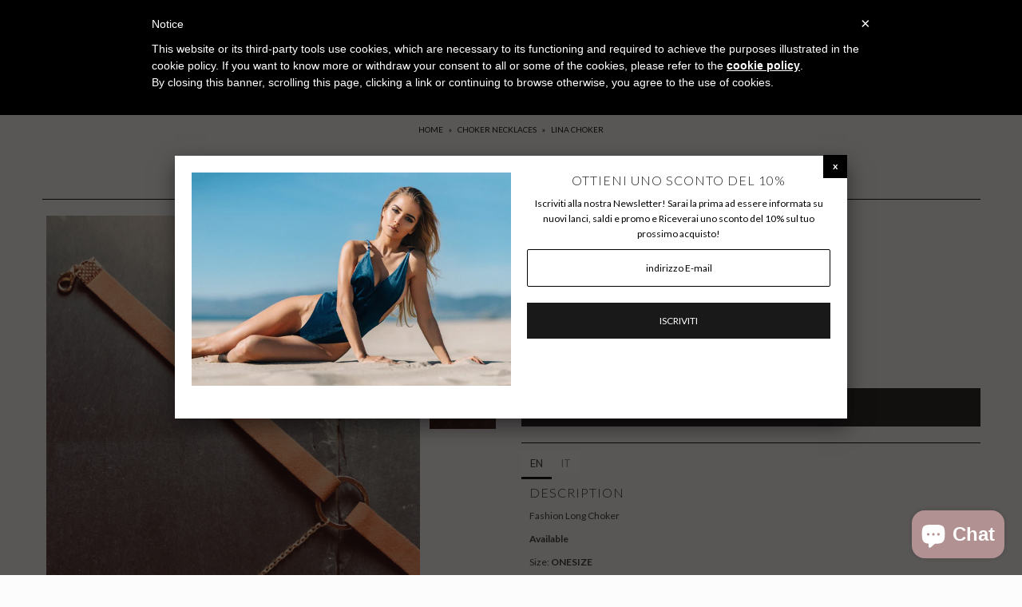

--- FILE ---
content_type: text/html; charset=utf-8
request_url: https://www.themis.rocks/collections/choker-necklaces/products/lina-choker
body_size: 31655
content:
<!DOCTYPE html>
<!--[if lt IE 7 ]><html class="ie ie6" lang="en"> <![endif]-->
<!--[if IE 7 ]><html class="ie ie7" lang="en"> <![endif]-->
<!--[if IE 8 ]><html class="ie ie8" lang="en"> <![endif]-->
<!--[if (gte IE 9)|!(IE)]><!--><html lang="en"> <!--<![endif]-->
<script type="text/javascript"> var _iub = _iub || []; _iub.csConfiguration = {"cookiePolicyId":7859148,"siteId":534127,"lang":"en"}; </script><script type="text/javascript" src="//cdn.iubenda.com/cookie_solution/safemode/iubenda_cs.js" charset="UTF-8" async></script>
<head>
  <meta name="facebook-domain-verification" content="oz6hjpkerk0w8xtdnlnrxok55sb4w9" />

  <meta charset="utf-8" />

    
    

  
  

  
  
  <link href='//fonts.googleapis.com/css?family=Lato:300,400,700' rel='stylesheet' type='text/css'>
    

  
     

  
     

  
    

  
       

  
    

  
  

  
  

  
      

  
   

  
     

  
      

  
   

  
   

  
   
  

<meta property="og:type" content="product">
<meta property="og:title" content="LINA CHOKER">
<meta property="og:url" content="https://www.themis.rocks/products/lina-choker">
<meta property="og:description" content="EN
DESCRIPTION

Fashion Long Choker
Available
Size: ONESIZE
Color: BROWN
INFO&amp;amp;DETAILS




SIZE



Onesize



FIT


Model wears Onesize




IT

DESCRIZIONE

Fashion Choker
Disponibile
Taglia: TAGLIA UNICA
Colore: MARRONE
INFO&amp;amp;DETTAGLI






TAGLIA




Taglia Unica



FIT


La Modella indossa Taglia Unica  




 ">

<meta property="og:image" content="http://www.themis.rocks/cdn/shop/products/IMG_9387_grande.jpg?v=1527848564">
<meta property="og:image:secure_url" content="https://www.themis.rocks/cdn/shop/products/IMG_9387_grande.jpg?v=1527848564">

<meta property="og:image" content="http://www.themis.rocks/cdn/shop/products/IMG_9392_grande.jpg?v=1527848564">
<meta property="og:image:secure_url" content="https://www.themis.rocks/cdn/shop/products/IMG_9392_grande.jpg?v=1527848564">

<meta property="og:price:amount" content="19.90">
<meta property="og:price:currency" content="EUR">

<meta property="og:site_name" content="Themis">



<meta name="twitter:card" content="summary">


<meta name="twitter:site" content="@">


<meta name="twitter:title" content="LINA CHOKER">
<meta name="twitter:description" content="EN
DESCRIPTION

Fashion Long Choker
Available
Size: ONESIZE
Color: BROWN
INFO&amp;amp;DETAILS




SIZE



Onesize



FIT


Model wears Onesize




IT

DESCRIZIONE

Fashion Choker
Disponibile
Taglia: TAGLI">
<meta name="twitter:image" content="https://www.themis.rocks/cdn/shop/products/IMG_9387_large.jpg?v=1527848564">
<meta name="twitter:image:width" content="480">
<meta name="twitter:image:height" content="480">


  <!-- SEO
================================================== -->

  <title>
    LINA CHOKER &ndash; Themis
  </title>
  
  <meta name="description" content="Fashion Long Choker" />
  
  <link rel="canonical" href="https://www.themis.rocks/products/lina-choker" />

  <!-- CSS
================================================== -->

  <link href="//www.themis.rocks/cdn/shop/t/12/assets/stylesheet.css?v=11858310618194603161767363726" rel="stylesheet" type="text/css" media="all" />
  <link href="//www.themis.rocks/cdn/shop/t/12/assets/queries.css?v=48940113089198892851508599539" rel="stylesheet" type="text/css" media="all" />

  <!-- JS
================================================== -->

  <script type="text/javascript" src="//ajax.googleapis.com/ajax/libs/jquery/2.2.4/jquery.min.js"></script>
  <script src="//www.themis.rocks/cdn/shop/t/12/assets/theme.js?v=141564576544471292731728726909" type="text/javascript"></script>
  <script src="//www.themis.rocks/cdn/shopifycloud/storefront/assets/themes_support/option_selection-b017cd28.js" type="text/javascript"></script>  
  

  <meta name="viewport" content="width=device-width, initial-scale=1">
  
  
  <link rel="shortcut icon" href="//www.themis.rocks/cdn/shop/files/74d7abc3-d829-4a9d-92c9-77c18455aefa_32x32.JPG?v=1615926997" type="image/png" />
  
  
  <script>window.performance && window.performance.mark && window.performance.mark('shopify.content_for_header.start');</script><meta name="facebook-domain-verification" content="m98uulmf7ummryqtbxx2892l6kjsuc">
<meta id="shopify-digital-wallet" name="shopify-digital-wallet" content="/11349676/digital_wallets/dialog">
<meta name="shopify-checkout-api-token" content="a2a901f921502a17bac5344be21fc196">
<meta id="in-context-paypal-metadata" data-shop-id="11349676" data-venmo-supported="false" data-environment="production" data-locale="en_US" data-paypal-v4="true" data-currency="EUR">
<link rel="alternate" type="application/json+oembed" href="https://www.themis.rocks/products/lina-choker.oembed">
<script async="async" src="/checkouts/internal/preloads.js?locale=en-IT"></script>
<link rel="preconnect" href="https://shop.app" crossorigin="anonymous">
<script async="async" src="https://shop.app/checkouts/internal/preloads.js?locale=en-IT&shop_id=11349676" crossorigin="anonymous"></script>
<script id="apple-pay-shop-capabilities" type="application/json">{"shopId":11349676,"countryCode":"IT","currencyCode":"EUR","merchantCapabilities":["supports3DS"],"merchantId":"gid:\/\/shopify\/Shop\/11349676","merchantName":"Themis","requiredBillingContactFields":["postalAddress","email","phone"],"requiredShippingContactFields":["postalAddress","email","phone"],"shippingType":"shipping","supportedNetworks":["visa","maestro","masterCard","amex"],"total":{"type":"pending","label":"Themis","amount":"1.00"},"shopifyPaymentsEnabled":true,"supportsSubscriptions":true}</script>
<script id="shopify-features" type="application/json">{"accessToken":"a2a901f921502a17bac5344be21fc196","betas":["rich-media-storefront-analytics"],"domain":"www.themis.rocks","predictiveSearch":true,"shopId":11349676,"locale":"en"}</script>
<script>var Shopify = Shopify || {};
Shopify.shop = "themis-rocks.myshopify.com";
Shopify.locale = "en";
Shopify.currency = {"active":"EUR","rate":"1.0"};
Shopify.country = "IT";
Shopify.theme = {"name":"Icon","id":206641227,"schema_name":"Icon","schema_version":"5.1.2","theme_store_id":686,"role":"main"};
Shopify.theme.handle = "null";
Shopify.theme.style = {"id":null,"handle":null};
Shopify.cdnHost = "www.themis.rocks/cdn";
Shopify.routes = Shopify.routes || {};
Shopify.routes.root = "/";</script>
<script type="module">!function(o){(o.Shopify=o.Shopify||{}).modules=!0}(window);</script>
<script>!function(o){function n(){var o=[];function n(){o.push(Array.prototype.slice.apply(arguments))}return n.q=o,n}var t=o.Shopify=o.Shopify||{};t.loadFeatures=n(),t.autoloadFeatures=n()}(window);</script>
<script>
  window.ShopifyPay = window.ShopifyPay || {};
  window.ShopifyPay.apiHost = "shop.app\/pay";
  window.ShopifyPay.redirectState = null;
</script>
<script id="shop-js-analytics" type="application/json">{"pageType":"product"}</script>
<script defer="defer" async type="module" src="//www.themis.rocks/cdn/shopifycloud/shop-js/modules/v2/client.init-shop-cart-sync_BApSsMSl.en.esm.js"></script>
<script defer="defer" async type="module" src="//www.themis.rocks/cdn/shopifycloud/shop-js/modules/v2/chunk.common_CBoos6YZ.esm.js"></script>
<script type="module">
  await import("//www.themis.rocks/cdn/shopifycloud/shop-js/modules/v2/client.init-shop-cart-sync_BApSsMSl.en.esm.js");
await import("//www.themis.rocks/cdn/shopifycloud/shop-js/modules/v2/chunk.common_CBoos6YZ.esm.js");

  window.Shopify.SignInWithShop?.initShopCartSync?.({"fedCMEnabled":true,"windoidEnabled":true});

</script>
<script>
  window.Shopify = window.Shopify || {};
  if (!window.Shopify.featureAssets) window.Shopify.featureAssets = {};
  window.Shopify.featureAssets['shop-js'] = {"shop-cart-sync":["modules/v2/client.shop-cart-sync_DJczDl9f.en.esm.js","modules/v2/chunk.common_CBoos6YZ.esm.js"],"init-fed-cm":["modules/v2/client.init-fed-cm_BzwGC0Wi.en.esm.js","modules/v2/chunk.common_CBoos6YZ.esm.js"],"init-windoid":["modules/v2/client.init-windoid_BS26ThXS.en.esm.js","modules/v2/chunk.common_CBoos6YZ.esm.js"],"shop-cash-offers":["modules/v2/client.shop-cash-offers_DthCPNIO.en.esm.js","modules/v2/chunk.common_CBoos6YZ.esm.js","modules/v2/chunk.modal_Bu1hFZFC.esm.js"],"shop-button":["modules/v2/client.shop-button_D_JX508o.en.esm.js","modules/v2/chunk.common_CBoos6YZ.esm.js"],"init-shop-email-lookup-coordinator":["modules/v2/client.init-shop-email-lookup-coordinator_DFwWcvrS.en.esm.js","modules/v2/chunk.common_CBoos6YZ.esm.js"],"shop-toast-manager":["modules/v2/client.shop-toast-manager_tEhgP2F9.en.esm.js","modules/v2/chunk.common_CBoos6YZ.esm.js"],"shop-login-button":["modules/v2/client.shop-login-button_DwLgFT0K.en.esm.js","modules/v2/chunk.common_CBoos6YZ.esm.js","modules/v2/chunk.modal_Bu1hFZFC.esm.js"],"avatar":["modules/v2/client.avatar_BTnouDA3.en.esm.js"],"init-shop-cart-sync":["modules/v2/client.init-shop-cart-sync_BApSsMSl.en.esm.js","modules/v2/chunk.common_CBoos6YZ.esm.js"],"pay-button":["modules/v2/client.pay-button_BuNmcIr_.en.esm.js","modules/v2/chunk.common_CBoos6YZ.esm.js"],"init-shop-for-new-customer-accounts":["modules/v2/client.init-shop-for-new-customer-accounts_DrjXSI53.en.esm.js","modules/v2/client.shop-login-button_DwLgFT0K.en.esm.js","modules/v2/chunk.common_CBoos6YZ.esm.js","modules/v2/chunk.modal_Bu1hFZFC.esm.js"],"init-customer-accounts-sign-up":["modules/v2/client.init-customer-accounts-sign-up_TlVCiykN.en.esm.js","modules/v2/client.shop-login-button_DwLgFT0K.en.esm.js","modules/v2/chunk.common_CBoos6YZ.esm.js","modules/v2/chunk.modal_Bu1hFZFC.esm.js"],"shop-follow-button":["modules/v2/client.shop-follow-button_C5D3XtBb.en.esm.js","modules/v2/chunk.common_CBoos6YZ.esm.js","modules/v2/chunk.modal_Bu1hFZFC.esm.js"],"checkout-modal":["modules/v2/client.checkout-modal_8TC_1FUY.en.esm.js","modules/v2/chunk.common_CBoos6YZ.esm.js","modules/v2/chunk.modal_Bu1hFZFC.esm.js"],"init-customer-accounts":["modules/v2/client.init-customer-accounts_C0Oh2ljF.en.esm.js","modules/v2/client.shop-login-button_DwLgFT0K.en.esm.js","modules/v2/chunk.common_CBoos6YZ.esm.js","modules/v2/chunk.modal_Bu1hFZFC.esm.js"],"lead-capture":["modules/v2/client.lead-capture_Cq0gfm7I.en.esm.js","modules/v2/chunk.common_CBoos6YZ.esm.js","modules/v2/chunk.modal_Bu1hFZFC.esm.js"],"shop-login":["modules/v2/client.shop-login_BmtnoEUo.en.esm.js","modules/v2/chunk.common_CBoos6YZ.esm.js","modules/v2/chunk.modal_Bu1hFZFC.esm.js"],"payment-terms":["modules/v2/client.payment-terms_BHOWV7U_.en.esm.js","modules/v2/chunk.common_CBoos6YZ.esm.js","modules/v2/chunk.modal_Bu1hFZFC.esm.js"]};
</script>
<script>(function() {
  var isLoaded = false;
  function asyncLoad() {
    if (isLoaded) return;
    isLoaded = true;
    var urls = ["https:\/\/chimpstatic.com\/mcjs-connected\/js\/users\/6ddf6c2e04af6ab4c3ee8604d\/52206a7e8e5ef8f5d8996edda.js?shop=themis-rocks.myshopify.com","https:\/\/a.mailmunch.co\/widgets\/site-679124-86d890f922b3bd740c29ab5e7b8c6334f92a3464.js?shop=themis-rocks.myshopify.com","\/\/www.powr.io\/powr.js?powr-token=themis-rocks.myshopify.com\u0026external-type=shopify\u0026shop=themis-rocks.myshopify.com","\/\/shopify.privy.com\/widget.js?shop=themis-rocks.myshopify.com"];
    for (var i = 0; i < urls.length; i++) {
      var s = document.createElement('script');
      s.type = 'text/javascript';
      s.async = true;
      s.src = urls[i];
      var x = document.getElementsByTagName('script')[0];
      x.parentNode.insertBefore(s, x);
    }
  };
  if(window.attachEvent) {
    window.attachEvent('onload', asyncLoad);
  } else {
    window.addEventListener('load', asyncLoad, false);
  }
})();</script>
<script id="__st">var __st={"a":11349676,"offset":3600,"reqid":"68a809b4-92fe-480d-8615-95966594aad1-1768912189","pageurl":"www.themis.rocks\/collections\/choker-necklaces\/products\/lina-choker","u":"3201c172f3b0","p":"product","rtyp":"product","rid":1329777147983};</script>
<script>window.ShopifyPaypalV4VisibilityTracking = true;</script>
<script id="captcha-bootstrap">!function(){'use strict';const t='contact',e='account',n='new_comment',o=[[t,t],['blogs',n],['comments',n],[t,'customer']],c=[[e,'customer_login'],[e,'guest_login'],[e,'recover_customer_password'],[e,'create_customer']],r=t=>t.map((([t,e])=>`form[action*='/${t}']:not([data-nocaptcha='true']) input[name='form_type'][value='${e}']`)).join(','),a=t=>()=>t?[...document.querySelectorAll(t)].map((t=>t.form)):[];function s(){const t=[...o],e=r(t);return a(e)}const i='password',u='form_key',d=['recaptcha-v3-token','g-recaptcha-response','h-captcha-response',i],f=()=>{try{return window.sessionStorage}catch{return}},m='__shopify_v',_=t=>t.elements[u];function p(t,e,n=!1){try{const o=window.sessionStorage,c=JSON.parse(o.getItem(e)),{data:r}=function(t){const{data:e,action:n}=t;return t[m]||n?{data:e,action:n}:{data:t,action:n}}(c);for(const[e,n]of Object.entries(r))t.elements[e]&&(t.elements[e].value=n);n&&o.removeItem(e)}catch(o){console.error('form repopulation failed',{error:o})}}const l='form_type',E='cptcha';function T(t){t.dataset[E]=!0}const w=window,h=w.document,L='Shopify',v='ce_forms',y='captcha';let A=!1;((t,e)=>{const n=(g='f06e6c50-85a8-45c8-87d0-21a2b65856fe',I='https://cdn.shopify.com/shopifycloud/storefront-forms-hcaptcha/ce_storefront_forms_captcha_hcaptcha.v1.5.2.iife.js',D={infoText:'Protected by hCaptcha',privacyText:'Privacy',termsText:'Terms'},(t,e,n)=>{const o=w[L][v],c=o.bindForm;if(c)return c(t,g,e,D).then(n);var r;o.q.push([[t,g,e,D],n]),r=I,A||(h.body.append(Object.assign(h.createElement('script'),{id:'captcha-provider',async:!0,src:r})),A=!0)});var g,I,D;w[L]=w[L]||{},w[L][v]=w[L][v]||{},w[L][v].q=[],w[L][y]=w[L][y]||{},w[L][y].protect=function(t,e){n(t,void 0,e),T(t)},Object.freeze(w[L][y]),function(t,e,n,w,h,L){const[v,y,A,g]=function(t,e,n){const i=e?o:[],u=t?c:[],d=[...i,...u],f=r(d),m=r(i),_=r(d.filter((([t,e])=>n.includes(e))));return[a(f),a(m),a(_),s()]}(w,h,L),I=t=>{const e=t.target;return e instanceof HTMLFormElement?e:e&&e.form},D=t=>v().includes(t);t.addEventListener('submit',(t=>{const e=I(t);if(!e)return;const n=D(e)&&!e.dataset.hcaptchaBound&&!e.dataset.recaptchaBound,o=_(e),c=g().includes(e)&&(!o||!o.value);(n||c)&&t.preventDefault(),c&&!n&&(function(t){try{if(!f())return;!function(t){const e=f();if(!e)return;const n=_(t);if(!n)return;const o=n.value;o&&e.removeItem(o)}(t);const e=Array.from(Array(32),(()=>Math.random().toString(36)[2])).join('');!function(t,e){_(t)||t.append(Object.assign(document.createElement('input'),{type:'hidden',name:u})),t.elements[u].value=e}(t,e),function(t,e){const n=f();if(!n)return;const o=[...t.querySelectorAll(`input[type='${i}']`)].map((({name:t})=>t)),c=[...d,...o],r={};for(const[a,s]of new FormData(t).entries())c.includes(a)||(r[a]=s);n.setItem(e,JSON.stringify({[m]:1,action:t.action,data:r}))}(t,e)}catch(e){console.error('failed to persist form',e)}}(e),e.submit())}));const S=(t,e)=>{t&&!t.dataset[E]&&(n(t,e.some((e=>e===t))),T(t))};for(const o of['focusin','change'])t.addEventListener(o,(t=>{const e=I(t);D(e)&&S(e,y())}));const B=e.get('form_key'),M=e.get(l),P=B&&M;t.addEventListener('DOMContentLoaded',(()=>{const t=y();if(P)for(const e of t)e.elements[l].value===M&&p(e,B);[...new Set([...A(),...v().filter((t=>'true'===t.dataset.shopifyCaptcha))])].forEach((e=>S(e,t)))}))}(h,new URLSearchParams(w.location.search),n,t,e,['guest_login'])})(!0,!0)}();</script>
<script integrity="sha256-4kQ18oKyAcykRKYeNunJcIwy7WH5gtpwJnB7kiuLZ1E=" data-source-attribution="shopify.loadfeatures" defer="defer" src="//www.themis.rocks/cdn/shopifycloud/storefront/assets/storefront/load_feature-a0a9edcb.js" crossorigin="anonymous"></script>
<script crossorigin="anonymous" defer="defer" src="//www.themis.rocks/cdn/shopifycloud/storefront/assets/shopify_pay/storefront-65b4c6d7.js?v=20250812"></script>
<script data-source-attribution="shopify.dynamic_checkout.dynamic.init">var Shopify=Shopify||{};Shopify.PaymentButton=Shopify.PaymentButton||{isStorefrontPortableWallets:!0,init:function(){window.Shopify.PaymentButton.init=function(){};var t=document.createElement("script");t.src="https://www.themis.rocks/cdn/shopifycloud/portable-wallets/latest/portable-wallets.en.js",t.type="module",document.head.appendChild(t)}};
</script>
<script data-source-attribution="shopify.dynamic_checkout.buyer_consent">
  function portableWalletsHideBuyerConsent(e){var t=document.getElementById("shopify-buyer-consent"),n=document.getElementById("shopify-subscription-policy-button");t&&n&&(t.classList.add("hidden"),t.setAttribute("aria-hidden","true"),n.removeEventListener("click",e))}function portableWalletsShowBuyerConsent(e){var t=document.getElementById("shopify-buyer-consent"),n=document.getElementById("shopify-subscription-policy-button");t&&n&&(t.classList.remove("hidden"),t.removeAttribute("aria-hidden"),n.addEventListener("click",e))}window.Shopify?.PaymentButton&&(window.Shopify.PaymentButton.hideBuyerConsent=portableWalletsHideBuyerConsent,window.Shopify.PaymentButton.showBuyerConsent=portableWalletsShowBuyerConsent);
</script>
<script data-source-attribution="shopify.dynamic_checkout.cart.bootstrap">document.addEventListener("DOMContentLoaded",(function(){function t(){return document.querySelector("shopify-accelerated-checkout-cart, shopify-accelerated-checkout")}if(t())Shopify.PaymentButton.init();else{new MutationObserver((function(e,n){t()&&(Shopify.PaymentButton.init(),n.disconnect())})).observe(document.body,{childList:!0,subtree:!0})}}));
</script>
<link id="shopify-accelerated-checkout-styles" rel="stylesheet" media="screen" href="https://www.themis.rocks/cdn/shopifycloud/portable-wallets/latest/accelerated-checkout-backwards-compat.css" crossorigin="anonymous">
<style id="shopify-accelerated-checkout-cart">
        #shopify-buyer-consent {
  margin-top: 1em;
  display: inline-block;
  width: 100%;
}

#shopify-buyer-consent.hidden {
  display: none;
}

#shopify-subscription-policy-button {
  background: none;
  border: none;
  padding: 0;
  text-decoration: underline;
  font-size: inherit;
  cursor: pointer;
}

#shopify-subscription-policy-button::before {
  box-shadow: none;
}

      </style>

<script>window.performance && window.performance.mark && window.performance.mark('shopify.content_for_header.end');</script>
  <link rel="next" href="/next"/>
  <link rel="prev" href="/prev"/>
  
<script>window.mlvedaShopCurrency = "EUR";
window.shopCurrency = "EUR";
window.supported_currencies = "EUR";
</script>
  
  <!-- BEGIN PRIVY WIDGET CODE -->
<script type='text/javascript'> var _d_site = _d_site || '08005AB52605CF002275EE3C'; </script>
<script src='https://widget.privy.com/assets/widget.js'></script>
<!-- END PRIVY WIDGET CODE -->
  
  
<script src="https://cdn.shopify.com/extensions/19689677-6488-4a31-adf3-fcf4359c5fd9/forms-2295/assets/shopify-forms-loader.js" type="text/javascript" defer="defer"></script>
<script src="https://cdn.shopify.com/extensions/e4b3a77b-20c9-4161-b1bb-deb87046128d/inbox-1253/assets/inbox-chat-loader.js" type="text/javascript" defer="defer"></script>
<link href="https://monorail-edge.shopifysvc.com" rel="dns-prefetch">
<script>(function(){if ("sendBeacon" in navigator && "performance" in window) {try {var session_token_from_headers = performance.getEntriesByType('navigation')[0].serverTiming.find(x => x.name == '_s').description;} catch {var session_token_from_headers = undefined;}var session_cookie_matches = document.cookie.match(/_shopify_s=([^;]*)/);var session_token_from_cookie = session_cookie_matches && session_cookie_matches.length === 2 ? session_cookie_matches[1] : "";var session_token = session_token_from_headers || session_token_from_cookie || "";function handle_abandonment_event(e) {var entries = performance.getEntries().filter(function(entry) {return /monorail-edge.shopifysvc.com/.test(entry.name);});if (!window.abandonment_tracked && entries.length === 0) {window.abandonment_tracked = true;var currentMs = Date.now();var navigation_start = performance.timing.navigationStart;var payload = {shop_id: 11349676,url: window.location.href,navigation_start,duration: currentMs - navigation_start,session_token,page_type: "product"};window.navigator.sendBeacon("https://monorail-edge.shopifysvc.com/v1/produce", JSON.stringify({schema_id: "online_store_buyer_site_abandonment/1.1",payload: payload,metadata: {event_created_at_ms: currentMs,event_sent_at_ms: currentMs}}));}}window.addEventListener('pagehide', handle_abandonment_event);}}());</script>
<script id="web-pixels-manager-setup">(function e(e,d,r,n,o){if(void 0===o&&(o={}),!Boolean(null===(a=null===(i=window.Shopify)||void 0===i?void 0:i.analytics)||void 0===a?void 0:a.replayQueue)){var i,a;window.Shopify=window.Shopify||{};var t=window.Shopify;t.analytics=t.analytics||{};var s=t.analytics;s.replayQueue=[],s.publish=function(e,d,r){return s.replayQueue.push([e,d,r]),!0};try{self.performance.mark("wpm:start")}catch(e){}var l=function(){var e={modern:/Edge?\/(1{2}[4-9]|1[2-9]\d|[2-9]\d{2}|\d{4,})\.\d+(\.\d+|)|Firefox\/(1{2}[4-9]|1[2-9]\d|[2-9]\d{2}|\d{4,})\.\d+(\.\d+|)|Chrom(ium|e)\/(9{2}|\d{3,})\.\d+(\.\d+|)|(Maci|X1{2}).+ Version\/(15\.\d+|(1[6-9]|[2-9]\d|\d{3,})\.\d+)([,.]\d+|)( \(\w+\)|)( Mobile\/\w+|) Safari\/|Chrome.+OPR\/(9{2}|\d{3,})\.\d+\.\d+|(CPU[ +]OS|iPhone[ +]OS|CPU[ +]iPhone|CPU IPhone OS|CPU iPad OS)[ +]+(15[._]\d+|(1[6-9]|[2-9]\d|\d{3,})[._]\d+)([._]\d+|)|Android:?[ /-](13[3-9]|1[4-9]\d|[2-9]\d{2}|\d{4,})(\.\d+|)(\.\d+|)|Android.+Firefox\/(13[5-9]|1[4-9]\d|[2-9]\d{2}|\d{4,})\.\d+(\.\d+|)|Android.+Chrom(ium|e)\/(13[3-9]|1[4-9]\d|[2-9]\d{2}|\d{4,})\.\d+(\.\d+|)|SamsungBrowser\/([2-9]\d|\d{3,})\.\d+/,legacy:/Edge?\/(1[6-9]|[2-9]\d|\d{3,})\.\d+(\.\d+|)|Firefox\/(5[4-9]|[6-9]\d|\d{3,})\.\d+(\.\d+|)|Chrom(ium|e)\/(5[1-9]|[6-9]\d|\d{3,})\.\d+(\.\d+|)([\d.]+$|.*Safari\/(?![\d.]+ Edge\/[\d.]+$))|(Maci|X1{2}).+ Version\/(10\.\d+|(1[1-9]|[2-9]\d|\d{3,})\.\d+)([,.]\d+|)( \(\w+\)|)( Mobile\/\w+|) Safari\/|Chrome.+OPR\/(3[89]|[4-9]\d|\d{3,})\.\d+\.\d+|(CPU[ +]OS|iPhone[ +]OS|CPU[ +]iPhone|CPU IPhone OS|CPU iPad OS)[ +]+(10[._]\d+|(1[1-9]|[2-9]\d|\d{3,})[._]\d+)([._]\d+|)|Android:?[ /-](13[3-9]|1[4-9]\d|[2-9]\d{2}|\d{4,})(\.\d+|)(\.\d+|)|Mobile Safari.+OPR\/([89]\d|\d{3,})\.\d+\.\d+|Android.+Firefox\/(13[5-9]|1[4-9]\d|[2-9]\d{2}|\d{4,})\.\d+(\.\d+|)|Android.+Chrom(ium|e)\/(13[3-9]|1[4-9]\d|[2-9]\d{2}|\d{4,})\.\d+(\.\d+|)|Android.+(UC? ?Browser|UCWEB|U3)[ /]?(15\.([5-9]|\d{2,})|(1[6-9]|[2-9]\d|\d{3,})\.\d+)\.\d+|SamsungBrowser\/(5\.\d+|([6-9]|\d{2,})\.\d+)|Android.+MQ{2}Browser\/(14(\.(9|\d{2,})|)|(1[5-9]|[2-9]\d|\d{3,})(\.\d+|))(\.\d+|)|K[Aa][Ii]OS\/(3\.\d+|([4-9]|\d{2,})\.\d+)(\.\d+|)/},d=e.modern,r=e.legacy,n=navigator.userAgent;return n.match(d)?"modern":n.match(r)?"legacy":"unknown"}(),u="modern"===l?"modern":"legacy",c=(null!=n?n:{modern:"",legacy:""})[u],f=function(e){return[e.baseUrl,"/wpm","/b",e.hashVersion,"modern"===e.buildTarget?"m":"l",".js"].join("")}({baseUrl:d,hashVersion:r,buildTarget:u}),m=function(e){var d=e.version,r=e.bundleTarget,n=e.surface,o=e.pageUrl,i=e.monorailEndpoint;return{emit:function(e){var a=e.status,t=e.errorMsg,s=(new Date).getTime(),l=JSON.stringify({metadata:{event_sent_at_ms:s},events:[{schema_id:"web_pixels_manager_load/3.1",payload:{version:d,bundle_target:r,page_url:o,status:a,surface:n,error_msg:t},metadata:{event_created_at_ms:s}}]});if(!i)return console&&console.warn&&console.warn("[Web Pixels Manager] No Monorail endpoint provided, skipping logging."),!1;try{return self.navigator.sendBeacon.bind(self.navigator)(i,l)}catch(e){}var u=new XMLHttpRequest;try{return u.open("POST",i,!0),u.setRequestHeader("Content-Type","text/plain"),u.send(l),!0}catch(e){return console&&console.warn&&console.warn("[Web Pixels Manager] Got an unhandled error while logging to Monorail."),!1}}}}({version:r,bundleTarget:l,surface:e.surface,pageUrl:self.location.href,monorailEndpoint:e.monorailEndpoint});try{o.browserTarget=l,function(e){var d=e.src,r=e.async,n=void 0===r||r,o=e.onload,i=e.onerror,a=e.sri,t=e.scriptDataAttributes,s=void 0===t?{}:t,l=document.createElement("script"),u=document.querySelector("head"),c=document.querySelector("body");if(l.async=n,l.src=d,a&&(l.integrity=a,l.crossOrigin="anonymous"),s)for(var f in s)if(Object.prototype.hasOwnProperty.call(s,f))try{l.dataset[f]=s[f]}catch(e){}if(o&&l.addEventListener("load",o),i&&l.addEventListener("error",i),u)u.appendChild(l);else{if(!c)throw new Error("Did not find a head or body element to append the script");c.appendChild(l)}}({src:f,async:!0,onload:function(){if(!function(){var e,d;return Boolean(null===(d=null===(e=window.Shopify)||void 0===e?void 0:e.analytics)||void 0===d?void 0:d.initialized)}()){var d=window.webPixelsManager.init(e)||void 0;if(d){var r=window.Shopify.analytics;r.replayQueue.forEach((function(e){var r=e[0],n=e[1],o=e[2];d.publishCustomEvent(r,n,o)})),r.replayQueue=[],r.publish=d.publishCustomEvent,r.visitor=d.visitor,r.initialized=!0}}},onerror:function(){return m.emit({status:"failed",errorMsg:"".concat(f," has failed to load")})},sri:function(e){var d=/^sha384-[A-Za-z0-9+/=]+$/;return"string"==typeof e&&d.test(e)}(c)?c:"",scriptDataAttributes:o}),m.emit({status:"loading"})}catch(e){m.emit({status:"failed",errorMsg:(null==e?void 0:e.message)||"Unknown error"})}}})({shopId: 11349676,storefrontBaseUrl: "https://www.themis.rocks",extensionsBaseUrl: "https://extensions.shopifycdn.com/cdn/shopifycloud/web-pixels-manager",monorailEndpoint: "https://monorail-edge.shopifysvc.com/unstable/produce_batch",surface: "storefront-renderer",enabledBetaFlags: ["2dca8a86"],webPixelsConfigList: [{"id":"1614709077","configuration":"{\"config\":\"{\\\"pixel_id\\\":\\\"G-X66MYLNLEH\\\",\\\"gtag_events\\\":[{\\\"type\\\":\\\"begin_checkout\\\",\\\"action_label\\\":\\\"G-X66MYLNLEH\\\"},{\\\"type\\\":\\\"search\\\",\\\"action_label\\\":\\\"G-X66MYLNLEH\\\"},{\\\"type\\\":\\\"view_item\\\",\\\"action_label\\\":\\\"G-X66MYLNLEH\\\"},{\\\"type\\\":\\\"purchase\\\",\\\"action_label\\\":\\\"G-X66MYLNLEH\\\"},{\\\"type\\\":\\\"page_view\\\",\\\"action_label\\\":\\\"G-X66MYLNLEH\\\"},{\\\"type\\\":\\\"add_payment_info\\\",\\\"action_label\\\":\\\"G-X66MYLNLEH\\\"},{\\\"type\\\":\\\"add_to_cart\\\",\\\"action_label\\\":\\\"G-X66MYLNLEH\\\"}],\\\"enable_monitoring_mode\\\":false}\"}","eventPayloadVersion":"v1","runtimeContext":"OPEN","scriptVersion":"b2a88bafab3e21179ed38636efcd8a93","type":"APP","apiClientId":1780363,"privacyPurposes":[],"dataSharingAdjustments":{"protectedCustomerApprovalScopes":["read_customer_address","read_customer_email","read_customer_name","read_customer_personal_data","read_customer_phone"]}},{"id":"461504853","configuration":"{\"pixel_id\":\"1005953706178607\",\"pixel_type\":\"facebook_pixel\",\"metaapp_system_user_token\":\"-\"}","eventPayloadVersion":"v1","runtimeContext":"OPEN","scriptVersion":"ca16bc87fe92b6042fbaa3acc2fbdaa6","type":"APP","apiClientId":2329312,"privacyPurposes":["ANALYTICS","MARKETING","SALE_OF_DATA"],"dataSharingAdjustments":{"protectedCustomerApprovalScopes":["read_customer_address","read_customer_email","read_customer_name","read_customer_personal_data","read_customer_phone"]}},{"id":"158138709","configuration":"{\"tagID\":\"2613040764797\"}","eventPayloadVersion":"v1","runtimeContext":"STRICT","scriptVersion":"18031546ee651571ed29edbe71a3550b","type":"APP","apiClientId":3009811,"privacyPurposes":["ANALYTICS","MARKETING","SALE_OF_DATA"],"dataSharingAdjustments":{"protectedCustomerApprovalScopes":["read_customer_address","read_customer_email","read_customer_name","read_customer_personal_data","read_customer_phone"]}},{"id":"shopify-app-pixel","configuration":"{}","eventPayloadVersion":"v1","runtimeContext":"STRICT","scriptVersion":"0450","apiClientId":"shopify-pixel","type":"APP","privacyPurposes":["ANALYTICS","MARKETING"]},{"id":"shopify-custom-pixel","eventPayloadVersion":"v1","runtimeContext":"LAX","scriptVersion":"0450","apiClientId":"shopify-pixel","type":"CUSTOM","privacyPurposes":["ANALYTICS","MARKETING"]}],isMerchantRequest: false,initData: {"shop":{"name":"Themis","paymentSettings":{"currencyCode":"EUR"},"myshopifyDomain":"themis-rocks.myshopify.com","countryCode":"IT","storefrontUrl":"https:\/\/www.themis.rocks"},"customer":null,"cart":null,"checkout":null,"productVariants":[{"price":{"amount":19.9,"currencyCode":"EUR"},"product":{"title":"LINA CHOKER","vendor":"Themis","id":"1329777147983","untranslatedTitle":"LINA CHOKER","url":"\/products\/lina-choker","type":"Choker"},"id":"12341781856335","image":{"src":"\/\/www.themis.rocks\/cdn\/shop\/products\/IMG_9387.jpg?v=1527848564"},"sku":"","title":"One Size \/ Brown","untranslatedTitle":"One Size \/ Brown"}],"purchasingCompany":null},},"https://www.themis.rocks/cdn","fcfee988w5aeb613cpc8e4bc33m6693e112",{"modern":"","legacy":""},{"shopId":"11349676","storefrontBaseUrl":"https:\/\/www.themis.rocks","extensionBaseUrl":"https:\/\/extensions.shopifycdn.com\/cdn\/shopifycloud\/web-pixels-manager","surface":"storefront-renderer","enabledBetaFlags":"[\"2dca8a86\"]","isMerchantRequest":"false","hashVersion":"fcfee988w5aeb613cpc8e4bc33m6693e112","publish":"custom","events":"[[\"page_viewed\",{}],[\"product_viewed\",{\"productVariant\":{\"price\":{\"amount\":19.9,\"currencyCode\":\"EUR\"},\"product\":{\"title\":\"LINA CHOKER\",\"vendor\":\"Themis\",\"id\":\"1329777147983\",\"untranslatedTitle\":\"LINA CHOKER\",\"url\":\"\/products\/lina-choker\",\"type\":\"Choker\"},\"id\":\"12341781856335\",\"image\":{\"src\":\"\/\/www.themis.rocks\/cdn\/shop\/products\/IMG_9387.jpg?v=1527848564\"},\"sku\":\"\",\"title\":\"One Size \/ Brown\",\"untranslatedTitle\":\"One Size \/ Brown\"}}]]"});</script><script>
  window.ShopifyAnalytics = window.ShopifyAnalytics || {};
  window.ShopifyAnalytics.meta = window.ShopifyAnalytics.meta || {};
  window.ShopifyAnalytics.meta.currency = 'EUR';
  var meta = {"product":{"id":1329777147983,"gid":"gid:\/\/shopify\/Product\/1329777147983","vendor":"Themis","type":"Choker","handle":"lina-choker","variants":[{"id":12341781856335,"price":1990,"name":"LINA CHOKER - One Size \/ Brown","public_title":"One Size \/ Brown","sku":""}],"remote":false},"page":{"pageType":"product","resourceType":"product","resourceId":1329777147983,"requestId":"68a809b4-92fe-480d-8615-95966594aad1-1768912189"}};
  for (var attr in meta) {
    window.ShopifyAnalytics.meta[attr] = meta[attr];
  }
</script>
<script class="analytics">
  (function () {
    var customDocumentWrite = function(content) {
      var jquery = null;

      if (window.jQuery) {
        jquery = window.jQuery;
      } else if (window.Checkout && window.Checkout.$) {
        jquery = window.Checkout.$;
      }

      if (jquery) {
        jquery('body').append(content);
      }
    };

    var hasLoggedConversion = function(token) {
      if (token) {
        return document.cookie.indexOf('loggedConversion=' + token) !== -1;
      }
      return false;
    }

    var setCookieIfConversion = function(token) {
      if (token) {
        var twoMonthsFromNow = new Date(Date.now());
        twoMonthsFromNow.setMonth(twoMonthsFromNow.getMonth() + 2);

        document.cookie = 'loggedConversion=' + token + '; expires=' + twoMonthsFromNow;
      }
    }

    var trekkie = window.ShopifyAnalytics.lib = window.trekkie = window.trekkie || [];
    if (trekkie.integrations) {
      return;
    }
    trekkie.methods = [
      'identify',
      'page',
      'ready',
      'track',
      'trackForm',
      'trackLink'
    ];
    trekkie.factory = function(method) {
      return function() {
        var args = Array.prototype.slice.call(arguments);
        args.unshift(method);
        trekkie.push(args);
        return trekkie;
      };
    };
    for (var i = 0; i < trekkie.methods.length; i++) {
      var key = trekkie.methods[i];
      trekkie[key] = trekkie.factory(key);
    }
    trekkie.load = function(config) {
      trekkie.config = config || {};
      trekkie.config.initialDocumentCookie = document.cookie;
      var first = document.getElementsByTagName('script')[0];
      var script = document.createElement('script');
      script.type = 'text/javascript';
      script.onerror = function(e) {
        var scriptFallback = document.createElement('script');
        scriptFallback.type = 'text/javascript';
        scriptFallback.onerror = function(error) {
                var Monorail = {
      produce: function produce(monorailDomain, schemaId, payload) {
        var currentMs = new Date().getTime();
        var event = {
          schema_id: schemaId,
          payload: payload,
          metadata: {
            event_created_at_ms: currentMs,
            event_sent_at_ms: currentMs
          }
        };
        return Monorail.sendRequest("https://" + monorailDomain + "/v1/produce", JSON.stringify(event));
      },
      sendRequest: function sendRequest(endpointUrl, payload) {
        // Try the sendBeacon API
        if (window && window.navigator && typeof window.navigator.sendBeacon === 'function' && typeof window.Blob === 'function' && !Monorail.isIos12()) {
          var blobData = new window.Blob([payload], {
            type: 'text/plain'
          });

          if (window.navigator.sendBeacon(endpointUrl, blobData)) {
            return true;
          } // sendBeacon was not successful

        } // XHR beacon

        var xhr = new XMLHttpRequest();

        try {
          xhr.open('POST', endpointUrl);
          xhr.setRequestHeader('Content-Type', 'text/plain');
          xhr.send(payload);
        } catch (e) {
          console.log(e);
        }

        return false;
      },
      isIos12: function isIos12() {
        return window.navigator.userAgent.lastIndexOf('iPhone; CPU iPhone OS 12_') !== -1 || window.navigator.userAgent.lastIndexOf('iPad; CPU OS 12_') !== -1;
      }
    };
    Monorail.produce('monorail-edge.shopifysvc.com',
      'trekkie_storefront_load_errors/1.1',
      {shop_id: 11349676,
      theme_id: 206641227,
      app_name: "storefront",
      context_url: window.location.href,
      source_url: "//www.themis.rocks/cdn/s/trekkie.storefront.cd680fe47e6c39ca5d5df5f0a32d569bc48c0f27.min.js"});

        };
        scriptFallback.async = true;
        scriptFallback.src = '//www.themis.rocks/cdn/s/trekkie.storefront.cd680fe47e6c39ca5d5df5f0a32d569bc48c0f27.min.js';
        first.parentNode.insertBefore(scriptFallback, first);
      };
      script.async = true;
      script.src = '//www.themis.rocks/cdn/s/trekkie.storefront.cd680fe47e6c39ca5d5df5f0a32d569bc48c0f27.min.js';
      first.parentNode.insertBefore(script, first);
    };
    trekkie.load(
      {"Trekkie":{"appName":"storefront","development":false,"defaultAttributes":{"shopId":11349676,"isMerchantRequest":null,"themeId":206641227,"themeCityHash":"16427339058191264201","contentLanguage":"en","currency":"EUR","eventMetadataId":"9cff5bd8-356b-4e80-88ac-ab53a75b1b6b"},"isServerSideCookieWritingEnabled":true,"monorailRegion":"shop_domain","enabledBetaFlags":["65f19447"]},"Session Attribution":{},"S2S":{"facebookCapiEnabled":true,"source":"trekkie-storefront-renderer","apiClientId":580111}}
    );

    var loaded = false;
    trekkie.ready(function() {
      if (loaded) return;
      loaded = true;

      window.ShopifyAnalytics.lib = window.trekkie;

      var originalDocumentWrite = document.write;
      document.write = customDocumentWrite;
      try { window.ShopifyAnalytics.merchantGoogleAnalytics.call(this); } catch(error) {};
      document.write = originalDocumentWrite;

      window.ShopifyAnalytics.lib.page(null,{"pageType":"product","resourceType":"product","resourceId":1329777147983,"requestId":"68a809b4-92fe-480d-8615-95966594aad1-1768912189","shopifyEmitted":true});

      var match = window.location.pathname.match(/checkouts\/(.+)\/(thank_you|post_purchase)/)
      var token = match? match[1]: undefined;
      if (!hasLoggedConversion(token)) {
        setCookieIfConversion(token);
        window.ShopifyAnalytics.lib.track("Viewed Product",{"currency":"EUR","variantId":12341781856335,"productId":1329777147983,"productGid":"gid:\/\/shopify\/Product\/1329777147983","name":"LINA CHOKER - One Size \/ Brown","price":"19.90","sku":"","brand":"Themis","variant":"One Size \/ Brown","category":"Choker","nonInteraction":true,"remote":false},undefined,undefined,{"shopifyEmitted":true});
      window.ShopifyAnalytics.lib.track("monorail:\/\/trekkie_storefront_viewed_product\/1.1",{"currency":"EUR","variantId":12341781856335,"productId":1329777147983,"productGid":"gid:\/\/shopify\/Product\/1329777147983","name":"LINA CHOKER - One Size \/ Brown","price":"19.90","sku":"","brand":"Themis","variant":"One Size \/ Brown","category":"Choker","nonInteraction":true,"remote":false,"referer":"https:\/\/www.themis.rocks\/collections\/choker-necklaces\/products\/lina-choker"});
      }
    });


        var eventsListenerScript = document.createElement('script');
        eventsListenerScript.async = true;
        eventsListenerScript.src = "//www.themis.rocks/cdn/shopifycloud/storefront/assets/shop_events_listener-3da45d37.js";
        document.getElementsByTagName('head')[0].appendChild(eventsListenerScript);

})();</script>
  <script>
  if (!window.ga || (window.ga && typeof window.ga !== 'function')) {
    window.ga = function ga() {
      (window.ga.q = window.ga.q || []).push(arguments);
      if (window.Shopify && window.Shopify.analytics && typeof window.Shopify.analytics.publish === 'function') {
        window.Shopify.analytics.publish("ga_stub_called", {}, {sendTo: "google_osp_migration"});
      }
      console.error("Shopify's Google Analytics stub called with:", Array.from(arguments), "\nSee https://help.shopify.com/manual/promoting-marketing/pixels/pixel-migration#google for more information.");
    };
    if (window.Shopify && window.Shopify.analytics && typeof window.Shopify.analytics.publish === 'function') {
      window.Shopify.analytics.publish("ga_stub_initialized", {}, {sendTo: "google_osp_migration"});
    }
  }
</script>
<script
  defer
  src="https://www.themis.rocks/cdn/shopifycloud/perf-kit/shopify-perf-kit-3.0.4.min.js"
  data-application="storefront-renderer"
  data-shop-id="11349676"
  data-render-region="gcp-us-east1"
  data-page-type="product"
  data-theme-instance-id="206641227"
  data-theme-name="Icon"
  data-theme-version="5.1.2"
  data-monorail-region="shop_domain"
  data-resource-timing-sampling-rate="10"
  data-shs="true"
  data-shs-beacon="true"
  data-shs-export-with-fetch="true"
  data-shs-logs-sample-rate="1"
  data-shs-beacon-endpoint="https://www.themis.rocks/api/collect"
></script>
</head>

<body class="gridlock shifter-left product">
  
  <div id="CartDrawer" class="drawer drawer--right">
  <div class="drawer__header">
    <div class="table-cell">
    <h3>CARRELLO</h3>
    </div>
    <div class="table-cell">
    <span class="drawer__close js-drawer-close">
        Chiudi
    </span>
    </div>
  </div>
  <div id="CartContainer"></div>
</div>
  
  <div class="shifter-page  is-moved-by-drawer" id="PageContainer">  
    <div id="shopify-section-header" class="shopify-section"><header class="scrollheader" data-section-id="header">
  <div class="bannertop gridlock-fluid">
    <div class="row">
      
      <div class=" desktop-12 tablet-6 mobile-3" id="banner-message">
        SPEDIZIONE EXPRESS NAZIONALE GRATIS per ordini a partire da €50 | FREE INTERNATIONAL EXPRESS SHIPPING over €75
      </div>
      

      
      <!-- Shown on Mobile Only -->
<ul id="cart" class="mobile-3 tablet-6 mobile-only">  
  <li><span class="shifter-handle"><i class="fa fa-bars" aria-hidden="true"></i></span></li>
  <li class="seeks"><a id="inline" href="#search_popup" class="open_popup"><i class="fa fa-search" aria-hidden="true"></i></a>
    <select class="currency-picker" name="currencies">
  
  
  <option value="EUR" selected="selected">EUR</option>
  
  
  
</select>
</li>
  
  <li class="cust">
    
    <a href="/account/login"><i class="fa fa-user-o" aria-hidden="true"></i></a>
    
  </li>
  
  <li>
    <a href="/cart" class="site-header__cart-toggle js-drawer-open-right" aria-controls="CartDrawer" aria-expanded="false">
      <span class="cart-words">CARRELLO</span>
      &nbsp;<i class="fa fa-shopping-bag" aria-hidden="true"></i>
      <span class="CartCount">0</span>
    </a> 
  </li>       
</ul>  
    </div>
  </div> 
  <div id="navigation" class="gridlock-fluid">
    <div class="row">
      <div class="nav-container desktop-12 tablet-6 mobile-3">
        
        
        
        <nav class=" nav-left desktop-5 ">
          
          <ul id="main-nav" role="navigation"> 
            
            
<li class="dropdown"><a href="/collections/all" class="dlinks">SHOP</a>  
  
  <ul class="submenu">
    
          
    <li class="nest"><a href="/collections/swim"><b>SWIMWEAR</b></a>                 
      <ul class="nested">
        
        <li><a href="/collections/luxury-swim"><b>LUXURY SWIM</b></a></li>
        
        <li><a href="/collections/resort-swim">Resort</a></li>
        
        <li><a href="/collections/iconic-swim">Iconic</a></li>
        
        <li><a href="/collections/diamond-swim">Diamond</a></li>
        
        <li><a href="/collections/crochet-swim"><b>CROCHET SWIM</b></a></li>
        
        <li><a href="/collections/basic-swim"><b>BASIC SWIM</b></a></li>
        
        <li><a href="/collections/trendy-swim"><b>TRENDY SWIM</b></a></li>
        
        <li><a href="/collections/swim-sets"><b>SWIM SETS</b></a></li>
        
        <li><a href="/collections/mix-match"><b>MIX&MATCH</b></a></li>
        
        <li><a href="/collections/bikini-tops">Bikini Tops</a></li>
        
        <li><a href="/collections/bikini-bottoms">Bikini Bottoms</a></li>
        
        <li><a href="/collections/one-pieces">One pieces</a></li>
        
        <li><a href="/collections/beachwear"><b>BEACHWEAR</b></a></li>
        
      </ul>
    </li>
    

    
          
    <li class="nest"><a href="/collections/trendy-swim"><b>Shop by Trend</b></a>                 
      <ul class="nested">
        
        <li><a href="/collections/70s-reminiscence-preview">70's</a></li>
        
        <li><a href="/collections/the-essentials">The Essentials</a></li>
        
        <li><a href="/collections/neon">Neon</a></li>
        
        <li><a href="/collections/tie-dye">Tie-Dye</a></li>
        
        <li><a href="/collections/animalier">Animalier</a></li>
        
        <li><a href="/collections/knit-swim">Knit</a></li>
        
        <li><a href="/collections/lurex">Lurex</a></li>
        
        <li><a href="/collections/lolita">Lolita</a></li>
        
        <li><a href="/collections/buckle-up">Buckle Up</a></li>
        
        <li><a href="/collections/sporty">Sporty</a></li>
        
      </ul>
    </li>
    

    
          
    <li class="nest"><a href="/collections/intimates"><b>INTIMATES</b></a>                 
      <ul class="nested">
        
        <li><a href="/collections/lingerie"><b>LINGERIE</b></a></li>
        
        <li><a href="/collections/bra">Bras & Bralettes</a></li>
        
        <li><a href="/collections/panty">Panties</a></li>
        
        <li><a href="/collections/bodysuits">Bodysuits</a></li>
        
        <li><a href="/collections/sets-1">Sets</a></li>
        
      </ul>
    </li>
    

    
          
    <li class="nest"><a href="/collections/womenswear"><b>WOMENSWEAR</b></a>                 
      <ul class="nested">
        
        <li><a href="/collections/dresses"><b>DRESSES</b></a></li>
        
        <li><a href="/collections/tops"><b>TOPS</b></a></li>
        
        <li><a href="/collections/body"><b>BODYSUITS</b></a></li>
        
        <li><a href="/collections/kimono"><b>KIMONO</b></a></li>
        
        <li><a href="/collections/skirts"><b>SKIRTS</b></a></li>
        
        <li><a href="/collections/pants"><b>PANTS</b></a></li>
        
        <li><a href="/collections/twin-sets"><b>TWIN SETS</b></a></li>
        
        <li><a href="/collections/jackets"><b>JACKETS</b></a></li>
        
      </ul>
    </li>
    

    
          
    <li class="nest"><a href="/collections/loungewear"><b>LOUNGEWEAR</b></a>                 
      <ul class="nested">
        
        <li><a href="/collections/loungewear"><b>LOUNGEWEAR</b></a></li>
        
        <li><a href="/collections/onesies">Onesies</a></li>
        
      </ul>
    </li>
    

    
          
    <li class="nest"><a href="/collections/sportswear"><b>ACTIVEWEAR</b></a>                 
      <ul class="nested">
        
        <li><a href="/collections/fitness-yoga"><b>FITNESS & YOGA</b></a></li>
        
        <li><a href="/collections/long-sets">Long Sets</a></li>
        
        <li><a href="/collections/short-sets">Short Sets</a></li>
        
        <li><a href="/collections/onesies">Onesies</a></li>
        
        <li><a href="/collections/yoga-mats">Yoga Mats</a></li>
        
      </ul>
    </li>
    

    
          
    <li class="nest"><a href="/collections/jewelry"><b>JEWELRY</b></a>                 
      <ul class="nested">
        
        <li><a href="/collections/jewelry"><b>FINE JEWELRY</b></a></li>
        
        <li><a href="/collections/necklaces">Necklaces</a></li>
        
        <li><a href="/collections/earrings">Earrings</a></li>
        
        <li><a href="/collections/ear-cuff">Ear Cuff</a></li>
        
        <li><a href="/collections/rings">Rings</a></li>
        
        <li><a href="/collections/bracelets">Bracelets</a></li>
        
        <li><a href="/collections/parure">Parure</a></li>
        
        <li><a href="/collections/silver-925"><b>Silver 925</b></a></li>
        
      </ul>
    </li>
    

    
          
    <li class="nest"><a href="/collections/accessories"><b>ACCESSORIES</b></a>                 
      <ul class="nested">
        
        <li><a href="/collections/hats"><b>HATS</b></a></li>
        
        <li><a href="/collections/bucket-hats">Bucket Hats</a></li>
        
        <li><a href="/collections/hair-accessories"><b>HAIR ACCESSORIES</b></a></li>
        
        <li><a href="/collections/headbands">Headbands</a></li>
        
        <li><a href="/collections/sunglasses"><b>SUNGLASSES</b></a></li>
        
        <li><a href="/collections/bags-1"><b>BAGS</b></a></li>
        
        <li><a href="/collections/bijoux"><b>BIJOUX</b></a></li>
        
        <li><a href="/collections/body-jewels">Body Jewels</a></li>
        
        <li><a href="/collections/fashion-tights"><b>FASHION TIGHTS</b></a></li>
        
      </ul>
    </li>
    

    
          
    <li class="nest"><a href="/collections/womens-shoes"><b>SHOES</b></a>                 
      <ul class="nested">
        
        <li><a href="/collections/sabot"><b>SABOT</b></a></li>
        
      </ul>
    </li>
    

    
          
    <li class="nest"><a href="/collections/saldi"><b>Special Prices</b></a>                 
      <ul class="nested">
        
        <li><a href="/collections/saldi"><b>Up to -70%</b></a></li>
        
        <li><a href="/collections/saldi-swimwear"><b>SWIMWEAR</b></a></li>
        
        <li><a href="/collections/saldi-womenswear"><b>WOMENSWEAR</b></a></li>
        
        <li><a href="/collections/saldi-activewear"><b>ACTIVEWEAR</b></a></li>
        
        <li><a href="/collections/saldi-accessories"><b>ACCESSORIES</b></a></li>
        
      </ul>
    </li>
    

    
    
    <li><a href="/collections/halloween-selection"><b>Halloween Selection</b></a></li>    
    

    
    
    <li><a href="/collections/whats-new">What's New</a></li>    
    

    
    
    <li><a href="/products/gift-card">Gift Card</a></li>    
    

    
  </ul>
  
</li>

            
            
<li><a href="/pages/collections" title="">COLLECTIONS</a></li>

            
            
<li><a href="/pages/fashion-show" title="">FASHION SHOW</a></li>

            
            
<li><a href="/pages/worldwide-retailers" title="">RETAILERS</a></li>

            
            
<li><a href="/blogs/themis-world" title="">BLOG</a></li>

            
            
<li><a href="/blogs/themis-moon" title="">MOON</a></li>

            
          </ul>  
          
        </nav>

        
        <div id="logo" class="desktop-2 tablet-6 mobile-3">       
            
<a href="/">
              <img src="//www.themis.rocks/cdn/shop/files/logo2-menu_400x_c2daaa77-4f23-4175-8216-10eb2a141441_400x.png?v=1614739038" itemprop="logo">        
            </a>
                         
        </div> 
          
        
        
        <ul id="cart" class="desktop-5 tablet-3 mobile-hide right">                  
          <li class="seeks"><a id="inline" href="#search_popup" class="open_popup"><i class="fa fa-search" aria-hidden="true"></i></a>
            <select class="currency-picker" name="currencies">
  
  
  <option value="EUR" selected="selected">EUR</option>
  
  
  
</select>
</li>
          
          <li class="cust">
            
            <a href="/account/login"><i class="fa fa-user-o" aria-hidden="true"></i></a>
            
          </li>
          
          <li>
            <a href="/cart" class="site-header__cart-toggle js-drawer-open-right" aria-controls="CartDrawer" aria-expanded="false">
              <span class="cart-words"></span>
      			&nbsp;<i class="fa fa-shopping-bag" aria-hidden="true"></i>
              <span class="CartCount">0</span>
              &nbsp;<span class="CartCost">€0.00</span>
            </a> 
          </li>
        </ul>
        
        
      </div>
    </div>  
  </div>
</header>

<div id="phantom"></div>   

<style>
  
  @media screen and ( min-width: 740px ) {
  #logo img { max-width: 170px; }
  }
  
  
  
  
  #logo { text-align: center! important; }
  #logo a { float: none; }

  
  
  
  
  .bannertop { text-align: center! important; }
  
  
  
  .bannertop {
    font-size: 12px;
  }
  .bannertop ul#cart li a {
    font-size: 12px;
  }
  .bannertop select.currency-picker {
    font-family: 'Lato', sans-serif;
    font-size: 12px;
  }
  #logo a { 
    font-size: 12px; 
    text-transform: uppercase; 
    font-weight: 700; 
  }  
</style>






		
</div>
    <div class="page-wrap">
      
      	
      <div id="content" class="row">	
        
        
<div id="breadcrumb" class="desktop-12 tablet-6 mobile-3">
  <a href="/" class="homepage-link" title="Home">Home</a>
  
              
  <span class="separator">&raquo;</span> 
  
  
  <a href="/collections/choker-necklaces" title="">Choker Necklaces</a>
  
  
  <span class="separator">&raquo;</span>
  <span class="page-title">LINA CHOKER</span>
  
</div>

<div class="clear"></div>	
        	
        <!-- "snippets/mlveda-currencies-switcher.liquid" was not rendered, the associated app was uninstalled -->
<div id="shopify-section-product-template" class="shopify-section"><div itemscope itemtype="http://schema.org/Product" id="product-1329777147983" class="product-page product-template" data-product-id="1329777147983" data-section-id="product-template" data-enable-history-state="true" data-section-type="product-section">

  <meta itemprop="url" content="https://www.themis.rocks/products/lina-choker">
  <meta itemprop="image" content="//www.themis.rocks/cdn/shop/products/IMG_9387_grande.jpg?v=1527848564">

  <div class="section-title desktop-12 mobile-3">
    <h1 itemprop="name">LINA CHOKER</h1>
  </div>  

  <div class="clear"></div>

  <div id="product-photos" class="desktop-6 mobile-3">
    
    <div id="product-main-image" class="desktop-10 main-product-image">
      <img id="1329777147983" data-image-id="" src="//www.themis.rocks/cdn/shop/products/IMG_9387.jpg?v=1527848564" alt='' title="LINA CHOKER"/>
    </div>

     
    <div class="desktop-2" id="thumbnail-gallery">   
      
      
      <div class="slide">
        <a href="//www.themis.rocks/cdn/shop/products/IMG_9387.jpg?v=1527848564" data-image-id="3634242846799" class="clicker-thumb">
          <img class="thumbnail" src="//www.themis.rocks/cdn/shop/products/IMG_9387.jpg?v=1527848564" data-image-id="3634242846799" alt="LINA CHOKER" data-image-id="3634242846799" />
        </a>
      </div>
      
      <div class="slide">
        <a href="//www.themis.rocks/cdn/shop/products/IMG_9392.jpg?v=1527848564" data-image-id="3634242912335" class="clicker-thumb">
          <img class="thumbnail" src="//www.themis.rocks/cdn/shop/products/IMG_9392.jpg?v=1527848564" data-image-id="3634242912335" alt="LINA CHOKER" data-image-id="3634242912335" />
        </a>
      </div>
      
      
    </div>        
    
  </div>
  

  <div id="product-right" class="desktop-6 mobile-3">
     
    <div class="desktop-1 right mobile-hide">
      
      <a href="/collections/choker-necklaces/products/fay-choker" title=""><i class="icon-angle-left icon-2x"></i></a>
      
      &nbsp;
      
      <a href="/collections/choker-necklaces/products/rebel-gold-choker" title=""><i class="icon-angle-right icon-2x"></i></a>
      
    </div>
    
    <div id="product-description">
      
      <div itemprop="offers" itemscope itemtype="http://schema.org/Offer">
        <p id="product-price">
          
          
          <span class="product-price" itemprop="price">€19.90</span>
          
          
        </p> 

        <meta itemprop="priceCurrency" content="EUR">
        <link itemprop="availability" href="http://schema.org/InStock">

        

        
<form action="/cart/add" method="post" data-money-format="€{{amount}}" class="product_form with_variants" id="AddToCartForm" data-product="{&quot;id&quot;:1329777147983,&quot;title&quot;:&quot;LINA CHOKER&quot;,&quot;handle&quot;:&quot;lina-choker&quot;,&quot;description&quot;:&quot;\u003ch5\u003e\u003cspan class=\&quot;s1\&quot;\u003eEN\u003c\/span\u003e\u003c\/h5\u003e\n\u003ch4\u003e\u003cspan\u003eDESCRIPTION\u003c\/span\u003e\u003c\/h4\u003e\n\u003cmeta charset=\&quot;utf-8\&quot;\u003e\u003cmeta charset=\&quot;utf-8\&quot;\u003e\u003cmeta charset=\&quot;utf-8\&quot;\u003e\u003cmeta charset=\&quot;utf-8\&quot;\u003e\n\u003cp class=\&quot;p1\&quot;\u003eFashion Long Choker\u003c\/p\u003e\n\u003cp\u003e\u003cb\u003eAvailable\u003c\/b\u003e\u003c\/p\u003e\n\u003cp\u003eSize: \u003cb\u003eONESIZE\u003c\/b\u003e\u003c\/p\u003e\n\u003cp\u003eColor: \u003cb\u003eBROWN\u003c\/b\u003e\u003c\/p\u003e\n\u003ch4\u003e\u003cspan\u003eINFO\u0026amp;DETAILS\u003c\/span\u003e\u003c\/h4\u003e\n\u003ctable\u003e\n\u003ctbody\u003e\n\u003ctr\u003e\n\u003ctd\u003e\n\u003cdiv\u003e\u003cb\u003eSIZE\u003c\/b\u003e\u003c\/div\u003e\n\u003c\/td\u003e\n\u003ctd\u003e\n\u003cdiv\u003e\u003cmeta charset=\&quot;utf-8\&quot;\u003e\u003c\/div\u003e\n\u003cstrong\u003eOnesize\u003c\/strong\u003e\n\u003c\/td\u003e\n\u003c\/tr\u003e\n\u003ctr\u003e\n\u003ctd\u003e\u003cb\u003eFIT\u003c\/b\u003e\u003c\/td\u003e\n\u003ctd\u003e\n\u003cdiv\u003e\u003cmeta charset=\&quot;utf-8\&quot;\u003e\u003c\/div\u003e\n\u003cp\u003eModel wears \u003cstrong\u003eOnesize\u003c\/strong\u003e\u003c\/p\u003e\n\u003c\/td\u003e\n\u003c\/tr\u003e\n\u003c\/tbody\u003e\n\u003c\/table\u003e\n\u003ch5\u003e\u003cspan class=\&quot;s1\&quot;\u003e\u003cbr\u003eIT\u003c\/span\u003e\u003c\/h5\u003e\n\u003cmeta charset=\&quot;utf-8\&quot;\u003e\n\u003ch4\u003e\u003cspan\u003eDESCRIZIONE\u003c\/span\u003e\u003c\/h4\u003e\n\u003cmeta charset=\&quot;utf-8\&quot;\u003e\u003cmeta charset=\&quot;utf-8\&quot;\u003e\u003cmeta charset=\&quot;utf-8\&quot;\u003e\u003cmeta charset=\&quot;utf-8\&quot;\u003e\n\u003cp\u003e\u003cspan\u003e\u003c\/span\u003e\u003cspan\u003eFashion Choker\u003c\/span\u003e\u003c\/p\u003e\n\u003cp\u003e\u003cb\u003eDisponibile\u003c\/b\u003e\u003c\/p\u003e\n\u003cp\u003eTaglia: \u003cb\u003eTAGLIA UNICA\u003c\/b\u003e\u003c\/p\u003e\n\u003cp\u003eColore: \u003cb\u003eMARRONE\u003c\/b\u003e\u003c\/p\u003e\n\u003ch4\u003e\u003cspan\u003eINFO\u0026amp;DETTAGLI\u003c\/span\u003e\u003c\/h4\u003e\n\u003ctable\u003e\n\u003ctbody\u003e\n\u003ctr\u003e\n\u003ctd\u003e\n\u003cdiv\u003e\n\u003cmeta charset=\&quot;utf-8\&quot;\u003e\n\u003cb\u003eTAGLIA\u003c\/b\u003e\n\u003c\/div\u003e\n\u003c\/td\u003e\n\u003ctd\u003e\n\u003cdiv\u003e\u003cmeta charset=\&quot;utf-8\&quot;\u003e\u003c\/div\u003e\n\u003cspan\u003eTaglia Unica\u003c\/span\u003e\n\u003c\/td\u003e\n\u003c\/tr\u003e\n\u003ctr\u003e\n\u003ctd\u003e\u003cb\u003eFIT\u003c\/b\u003e\u003c\/td\u003e\n\u003ctd\u003e\n\u003cdiv\u003e\u003cmeta charset=\&quot;utf-8\&quot;\u003e\u003c\/div\u003e\n\u003cp\u003e\u003cspan\u003eLa Modella indossa Taglia Unica\u003cb\u003e \u003c\/b\u003e\u003c\/span\u003e \u003c\/p\u003e\n\u003c\/td\u003e\n\u003c\/tr\u003e\n\u003c\/tbody\u003e\n\u003c\/table\u003e\n\u003cp class=\&quot;p1\&quot;\u003e \u003c\/p\u003e&quot;,&quot;published_at&quot;:&quot;2017-12-16T12:52:59+01:00&quot;,&quot;created_at&quot;:&quot;2018-06-01T11:52:55+02:00&quot;,&quot;vendor&quot;:&quot;Themis&quot;,&quot;type&quot;:&quot;Choker&quot;,&quot;tags&quot;:[&quot;Onesize&quot;],&quot;price&quot;:1990,&quot;price_min&quot;:1990,&quot;price_max&quot;:1990,&quot;available&quot;:true,&quot;price_varies&quot;:false,&quot;compare_at_price&quot;:1990,&quot;compare_at_price_min&quot;:1990,&quot;compare_at_price_max&quot;:1990,&quot;compare_at_price_varies&quot;:false,&quot;variants&quot;:[{&quot;id&quot;:12341781856335,&quot;title&quot;:&quot;One Size \/ Brown&quot;,&quot;option1&quot;:&quot;One Size&quot;,&quot;option2&quot;:&quot;Brown&quot;,&quot;option3&quot;:null,&quot;sku&quot;:&quot;&quot;,&quot;requires_shipping&quot;:true,&quot;taxable&quot;:false,&quot;featured_image&quot;:null,&quot;available&quot;:true,&quot;name&quot;:&quot;LINA CHOKER - One Size \/ Brown&quot;,&quot;public_title&quot;:&quot;One Size \/ Brown&quot;,&quot;options&quot;:[&quot;One Size&quot;,&quot;Brown&quot;],&quot;price&quot;:1990,&quot;weight&quot;:300,&quot;compare_at_price&quot;:1990,&quot;inventory_quantity&quot;:4,&quot;inventory_management&quot;:&quot;shopify&quot;,&quot;inventory_policy&quot;:&quot;deny&quot;,&quot;barcode&quot;:&quot;&quot;,&quot;requires_selling_plan&quot;:false,&quot;selling_plan_allocations&quot;:[]}],&quot;images&quot;:[&quot;\/\/www.themis.rocks\/cdn\/shop\/products\/IMG_9387.jpg?v=1527848564&quot;,&quot;\/\/www.themis.rocks\/cdn\/shop\/products\/IMG_9392.jpg?v=1527848564&quot;],&quot;featured_image&quot;:&quot;\/\/www.themis.rocks\/cdn\/shop\/products\/IMG_9387.jpg?v=1527848564&quot;,&quot;options&quot;:[&quot;Size&quot;,&quot;Color&quot;],&quot;media&quot;:[{&quot;alt&quot;:null,&quot;id&quot;:923198128207,&quot;position&quot;:1,&quot;preview_image&quot;:{&quot;aspect_ratio&quot;:0.667,&quot;height&quot;:1500,&quot;width&quot;:1000,&quot;src&quot;:&quot;\/\/www.themis.rocks\/cdn\/shop\/products\/IMG_9387.jpg?v=1527848564&quot;},&quot;aspect_ratio&quot;:0.667,&quot;height&quot;:1500,&quot;media_type&quot;:&quot;image&quot;,&quot;src&quot;:&quot;\/\/www.themis.rocks\/cdn\/shop\/products\/IMG_9387.jpg?v=1527848564&quot;,&quot;width&quot;:1000},{&quot;alt&quot;:null,&quot;id&quot;:923198160975,&quot;position&quot;:2,&quot;preview_image&quot;:{&quot;aspect_ratio&quot;:0.667,&quot;height&quot;:1500,&quot;width&quot;:1000,&quot;src&quot;:&quot;\/\/www.themis.rocks\/cdn\/shop\/products\/IMG_9392.jpg?v=1527848564&quot;},&quot;aspect_ratio&quot;:0.667,&quot;height&quot;:1500,&quot;media_type&quot;:&quot;image&quot;,&quot;src&quot;:&quot;\/\/www.themis.rocks\/cdn\/shop\/products\/IMG_9392.jpg?v=1527848564&quot;,&quot;width&quot;:1000}],&quot;requires_selling_plan&quot;:false,&quot;selling_plan_groups&quot;:[],&quot;content&quot;:&quot;\u003ch5\u003e\u003cspan class=\&quot;s1\&quot;\u003eEN\u003c\/span\u003e\u003c\/h5\u003e\n\u003ch4\u003e\u003cspan\u003eDESCRIPTION\u003c\/span\u003e\u003c\/h4\u003e\n\u003cmeta charset=\&quot;utf-8\&quot;\u003e\u003cmeta charset=\&quot;utf-8\&quot;\u003e\u003cmeta charset=\&quot;utf-8\&quot;\u003e\u003cmeta charset=\&quot;utf-8\&quot;\u003e\n\u003cp class=\&quot;p1\&quot;\u003eFashion Long Choker\u003c\/p\u003e\n\u003cp\u003e\u003cb\u003eAvailable\u003c\/b\u003e\u003c\/p\u003e\n\u003cp\u003eSize: \u003cb\u003eONESIZE\u003c\/b\u003e\u003c\/p\u003e\n\u003cp\u003eColor: \u003cb\u003eBROWN\u003c\/b\u003e\u003c\/p\u003e\n\u003ch4\u003e\u003cspan\u003eINFO\u0026amp;DETAILS\u003c\/span\u003e\u003c\/h4\u003e\n\u003ctable\u003e\n\u003ctbody\u003e\n\u003ctr\u003e\n\u003ctd\u003e\n\u003cdiv\u003e\u003cb\u003eSIZE\u003c\/b\u003e\u003c\/div\u003e\n\u003c\/td\u003e\n\u003ctd\u003e\n\u003cdiv\u003e\u003cmeta charset=\&quot;utf-8\&quot;\u003e\u003c\/div\u003e\n\u003cstrong\u003eOnesize\u003c\/strong\u003e\n\u003c\/td\u003e\n\u003c\/tr\u003e\n\u003ctr\u003e\n\u003ctd\u003e\u003cb\u003eFIT\u003c\/b\u003e\u003c\/td\u003e\n\u003ctd\u003e\n\u003cdiv\u003e\u003cmeta charset=\&quot;utf-8\&quot;\u003e\u003c\/div\u003e\n\u003cp\u003eModel wears \u003cstrong\u003eOnesize\u003c\/strong\u003e\u003c\/p\u003e\n\u003c\/td\u003e\n\u003c\/tr\u003e\n\u003c\/tbody\u003e\n\u003c\/table\u003e\n\u003ch5\u003e\u003cspan class=\&quot;s1\&quot;\u003e\u003cbr\u003eIT\u003c\/span\u003e\u003c\/h5\u003e\n\u003cmeta charset=\&quot;utf-8\&quot;\u003e\n\u003ch4\u003e\u003cspan\u003eDESCRIZIONE\u003c\/span\u003e\u003c\/h4\u003e\n\u003cmeta charset=\&quot;utf-8\&quot;\u003e\u003cmeta charset=\&quot;utf-8\&quot;\u003e\u003cmeta charset=\&quot;utf-8\&quot;\u003e\u003cmeta charset=\&quot;utf-8\&quot;\u003e\n\u003cp\u003e\u003cspan\u003e\u003c\/span\u003e\u003cspan\u003eFashion Choker\u003c\/span\u003e\u003c\/p\u003e\n\u003cp\u003e\u003cb\u003eDisponibile\u003c\/b\u003e\u003c\/p\u003e\n\u003cp\u003eTaglia: \u003cb\u003eTAGLIA UNICA\u003c\/b\u003e\u003c\/p\u003e\n\u003cp\u003eColore: \u003cb\u003eMARRONE\u003c\/b\u003e\u003c\/p\u003e\n\u003ch4\u003e\u003cspan\u003eINFO\u0026amp;DETTAGLI\u003c\/span\u003e\u003c\/h4\u003e\n\u003ctable\u003e\n\u003ctbody\u003e\n\u003ctr\u003e\n\u003ctd\u003e\n\u003cdiv\u003e\n\u003cmeta charset=\&quot;utf-8\&quot;\u003e\n\u003cb\u003eTAGLIA\u003c\/b\u003e\n\u003c\/div\u003e\n\u003c\/td\u003e\n\u003ctd\u003e\n\u003cdiv\u003e\u003cmeta charset=\&quot;utf-8\&quot;\u003e\u003c\/div\u003e\n\u003cspan\u003eTaglia Unica\u003c\/span\u003e\n\u003c\/td\u003e\n\u003c\/tr\u003e\n\u003ctr\u003e\n\u003ctd\u003e\u003cb\u003eFIT\u003c\/b\u003e\u003c\/td\u003e\n\u003ctd\u003e\n\u003cdiv\u003e\u003cmeta charset=\&quot;utf-8\&quot;\u003e\u003c\/div\u003e\n\u003cp\u003e\u003cspan\u003eLa Modella indossa Taglia Unica\u003cb\u003e \u003c\/b\u003e\u003c\/span\u003e \u003c\/p\u003e\n\u003c\/td\u003e\n\u003c\/tr\u003e\n\u003c\/tbody\u003e\n\u003c\/table\u003e\n\u003cp class=\&quot;p1\&quot;\u003e \u003c\/p\u003e&quot;}">
  
  <div class="select">
    <select id="product-select-1329777147983" name='id'>
      
      <option  selected="selected"  data-sku="" value="12341781856335">One Size / Brown - €19.90</option>
      
    </select>
  </div>
  
  
    
  <div class="product-add">
    <label for="quantity">Quantity</label> 
    <input min="1" type="number" class="quantity" name="quantity" value="1" />
    <input type="submit" name="button" class="add" id="AddToCart" value="Add to Cart" />
  </div>
  
  
  
</form>    




  <script type="application/json" id="ProductJson-1329777147983">
    {"id":1329777147983,"title":"LINA CHOKER","handle":"lina-choker","description":"\u003ch5\u003e\u003cspan class=\"s1\"\u003eEN\u003c\/span\u003e\u003c\/h5\u003e\n\u003ch4\u003e\u003cspan\u003eDESCRIPTION\u003c\/span\u003e\u003c\/h4\u003e\n\u003cmeta charset=\"utf-8\"\u003e\u003cmeta charset=\"utf-8\"\u003e\u003cmeta charset=\"utf-8\"\u003e\u003cmeta charset=\"utf-8\"\u003e\n\u003cp class=\"p1\"\u003eFashion Long Choker\u003c\/p\u003e\n\u003cp\u003e\u003cb\u003eAvailable\u003c\/b\u003e\u003c\/p\u003e\n\u003cp\u003eSize: \u003cb\u003eONESIZE\u003c\/b\u003e\u003c\/p\u003e\n\u003cp\u003eColor: \u003cb\u003eBROWN\u003c\/b\u003e\u003c\/p\u003e\n\u003ch4\u003e\u003cspan\u003eINFO\u0026amp;DETAILS\u003c\/span\u003e\u003c\/h4\u003e\n\u003ctable\u003e\n\u003ctbody\u003e\n\u003ctr\u003e\n\u003ctd\u003e\n\u003cdiv\u003e\u003cb\u003eSIZE\u003c\/b\u003e\u003c\/div\u003e\n\u003c\/td\u003e\n\u003ctd\u003e\n\u003cdiv\u003e\u003cmeta charset=\"utf-8\"\u003e\u003c\/div\u003e\n\u003cstrong\u003eOnesize\u003c\/strong\u003e\n\u003c\/td\u003e\n\u003c\/tr\u003e\n\u003ctr\u003e\n\u003ctd\u003e\u003cb\u003eFIT\u003c\/b\u003e\u003c\/td\u003e\n\u003ctd\u003e\n\u003cdiv\u003e\u003cmeta charset=\"utf-8\"\u003e\u003c\/div\u003e\n\u003cp\u003eModel wears \u003cstrong\u003eOnesize\u003c\/strong\u003e\u003c\/p\u003e\n\u003c\/td\u003e\n\u003c\/tr\u003e\n\u003c\/tbody\u003e\n\u003c\/table\u003e\n\u003ch5\u003e\u003cspan class=\"s1\"\u003e\u003cbr\u003eIT\u003c\/span\u003e\u003c\/h5\u003e\n\u003cmeta charset=\"utf-8\"\u003e\n\u003ch4\u003e\u003cspan\u003eDESCRIZIONE\u003c\/span\u003e\u003c\/h4\u003e\n\u003cmeta charset=\"utf-8\"\u003e\u003cmeta charset=\"utf-8\"\u003e\u003cmeta charset=\"utf-8\"\u003e\u003cmeta charset=\"utf-8\"\u003e\n\u003cp\u003e\u003cspan\u003e\u003c\/span\u003e\u003cspan\u003eFashion Choker\u003c\/span\u003e\u003c\/p\u003e\n\u003cp\u003e\u003cb\u003eDisponibile\u003c\/b\u003e\u003c\/p\u003e\n\u003cp\u003eTaglia: \u003cb\u003eTAGLIA UNICA\u003c\/b\u003e\u003c\/p\u003e\n\u003cp\u003eColore: \u003cb\u003eMARRONE\u003c\/b\u003e\u003c\/p\u003e\n\u003ch4\u003e\u003cspan\u003eINFO\u0026amp;DETTAGLI\u003c\/span\u003e\u003c\/h4\u003e\n\u003ctable\u003e\n\u003ctbody\u003e\n\u003ctr\u003e\n\u003ctd\u003e\n\u003cdiv\u003e\n\u003cmeta charset=\"utf-8\"\u003e\n\u003cb\u003eTAGLIA\u003c\/b\u003e\n\u003c\/div\u003e\n\u003c\/td\u003e\n\u003ctd\u003e\n\u003cdiv\u003e\u003cmeta charset=\"utf-8\"\u003e\u003c\/div\u003e\n\u003cspan\u003eTaglia Unica\u003c\/span\u003e\n\u003c\/td\u003e\n\u003c\/tr\u003e\n\u003ctr\u003e\n\u003ctd\u003e\u003cb\u003eFIT\u003c\/b\u003e\u003c\/td\u003e\n\u003ctd\u003e\n\u003cdiv\u003e\u003cmeta charset=\"utf-8\"\u003e\u003c\/div\u003e\n\u003cp\u003e\u003cspan\u003eLa Modella indossa Taglia Unica\u003cb\u003e \u003c\/b\u003e\u003c\/span\u003e \u003c\/p\u003e\n\u003c\/td\u003e\n\u003c\/tr\u003e\n\u003c\/tbody\u003e\n\u003c\/table\u003e\n\u003cp class=\"p1\"\u003e \u003c\/p\u003e","published_at":"2017-12-16T12:52:59+01:00","created_at":"2018-06-01T11:52:55+02:00","vendor":"Themis","type":"Choker","tags":["Onesize"],"price":1990,"price_min":1990,"price_max":1990,"available":true,"price_varies":false,"compare_at_price":1990,"compare_at_price_min":1990,"compare_at_price_max":1990,"compare_at_price_varies":false,"variants":[{"id":12341781856335,"title":"One Size \/ Brown","option1":"One Size","option2":"Brown","option3":null,"sku":"","requires_shipping":true,"taxable":false,"featured_image":null,"available":true,"name":"LINA CHOKER - One Size \/ Brown","public_title":"One Size \/ Brown","options":["One Size","Brown"],"price":1990,"weight":300,"compare_at_price":1990,"inventory_quantity":4,"inventory_management":"shopify","inventory_policy":"deny","barcode":"","requires_selling_plan":false,"selling_plan_allocations":[]}],"images":["\/\/www.themis.rocks\/cdn\/shop\/products\/IMG_9387.jpg?v=1527848564","\/\/www.themis.rocks\/cdn\/shop\/products\/IMG_9392.jpg?v=1527848564"],"featured_image":"\/\/www.themis.rocks\/cdn\/shop\/products\/IMG_9387.jpg?v=1527848564","options":["Size","Color"],"media":[{"alt":null,"id":923198128207,"position":1,"preview_image":{"aspect_ratio":0.667,"height":1500,"width":1000,"src":"\/\/www.themis.rocks\/cdn\/shop\/products\/IMG_9387.jpg?v=1527848564"},"aspect_ratio":0.667,"height":1500,"media_type":"image","src":"\/\/www.themis.rocks\/cdn\/shop\/products\/IMG_9387.jpg?v=1527848564","width":1000},{"alt":null,"id":923198160975,"position":2,"preview_image":{"aspect_ratio":0.667,"height":1500,"width":1000,"src":"\/\/www.themis.rocks\/cdn\/shop\/products\/IMG_9392.jpg?v=1527848564"},"aspect_ratio":0.667,"height":1500,"media_type":"image","src":"\/\/www.themis.rocks\/cdn\/shop\/products\/IMG_9392.jpg?v=1527848564","width":1000}],"requires_selling_plan":false,"selling_plan_groups":[],"content":"\u003ch5\u003e\u003cspan class=\"s1\"\u003eEN\u003c\/span\u003e\u003c\/h5\u003e\n\u003ch4\u003e\u003cspan\u003eDESCRIPTION\u003c\/span\u003e\u003c\/h4\u003e\n\u003cmeta charset=\"utf-8\"\u003e\u003cmeta charset=\"utf-8\"\u003e\u003cmeta charset=\"utf-8\"\u003e\u003cmeta charset=\"utf-8\"\u003e\n\u003cp class=\"p1\"\u003eFashion Long Choker\u003c\/p\u003e\n\u003cp\u003e\u003cb\u003eAvailable\u003c\/b\u003e\u003c\/p\u003e\n\u003cp\u003eSize: \u003cb\u003eONESIZE\u003c\/b\u003e\u003c\/p\u003e\n\u003cp\u003eColor: \u003cb\u003eBROWN\u003c\/b\u003e\u003c\/p\u003e\n\u003ch4\u003e\u003cspan\u003eINFO\u0026amp;DETAILS\u003c\/span\u003e\u003c\/h4\u003e\n\u003ctable\u003e\n\u003ctbody\u003e\n\u003ctr\u003e\n\u003ctd\u003e\n\u003cdiv\u003e\u003cb\u003eSIZE\u003c\/b\u003e\u003c\/div\u003e\n\u003c\/td\u003e\n\u003ctd\u003e\n\u003cdiv\u003e\u003cmeta charset=\"utf-8\"\u003e\u003c\/div\u003e\n\u003cstrong\u003eOnesize\u003c\/strong\u003e\n\u003c\/td\u003e\n\u003c\/tr\u003e\n\u003ctr\u003e\n\u003ctd\u003e\u003cb\u003eFIT\u003c\/b\u003e\u003c\/td\u003e\n\u003ctd\u003e\n\u003cdiv\u003e\u003cmeta charset=\"utf-8\"\u003e\u003c\/div\u003e\n\u003cp\u003eModel wears \u003cstrong\u003eOnesize\u003c\/strong\u003e\u003c\/p\u003e\n\u003c\/td\u003e\n\u003c\/tr\u003e\n\u003c\/tbody\u003e\n\u003c\/table\u003e\n\u003ch5\u003e\u003cspan class=\"s1\"\u003e\u003cbr\u003eIT\u003c\/span\u003e\u003c\/h5\u003e\n\u003cmeta charset=\"utf-8\"\u003e\n\u003ch4\u003e\u003cspan\u003eDESCRIZIONE\u003c\/span\u003e\u003c\/h4\u003e\n\u003cmeta charset=\"utf-8\"\u003e\u003cmeta charset=\"utf-8\"\u003e\u003cmeta charset=\"utf-8\"\u003e\u003cmeta charset=\"utf-8\"\u003e\n\u003cp\u003e\u003cspan\u003e\u003c\/span\u003e\u003cspan\u003eFashion Choker\u003c\/span\u003e\u003c\/p\u003e\n\u003cp\u003e\u003cb\u003eDisponibile\u003c\/b\u003e\u003c\/p\u003e\n\u003cp\u003eTaglia: \u003cb\u003eTAGLIA UNICA\u003c\/b\u003e\u003c\/p\u003e\n\u003cp\u003eColore: \u003cb\u003eMARRONE\u003c\/b\u003e\u003c\/p\u003e\n\u003ch4\u003e\u003cspan\u003eINFO\u0026amp;DETTAGLI\u003c\/span\u003e\u003c\/h4\u003e\n\u003ctable\u003e\n\u003ctbody\u003e\n\u003ctr\u003e\n\u003ctd\u003e\n\u003cdiv\u003e\n\u003cmeta charset=\"utf-8\"\u003e\n\u003cb\u003eTAGLIA\u003c\/b\u003e\n\u003c\/div\u003e\n\u003c\/td\u003e\n\u003ctd\u003e\n\u003cdiv\u003e\u003cmeta charset=\"utf-8\"\u003e\u003c\/div\u003e\n\u003cspan\u003eTaglia Unica\u003c\/span\u003e\n\u003c\/td\u003e\n\u003c\/tr\u003e\n\u003ctr\u003e\n\u003ctd\u003e\u003cb\u003eFIT\u003c\/b\u003e\u003c\/td\u003e\n\u003ctd\u003e\n\u003cdiv\u003e\u003cmeta charset=\"utf-8\"\u003e\u003c\/div\u003e\n\u003cp\u003e\u003cspan\u003eLa Modella indossa Taglia Unica\u003cb\u003e \u003c\/b\u003e\u003c\/span\u003e \u003c\/p\u003e\n\u003c\/td\u003e\n\u003c\/tr\u003e\n\u003c\/tbody\u003e\n\u003c\/table\u003e\n\u003cp class=\"p1\"\u003e \u003c\/p\u003e"}
  </script>



  
  
      </div>

      <div class="rte">
        <style type='text/css'> #tabs, .custom-product-description-tabs { background: transparent !important; border: none !important; }  #tabs-app-accordion > h3 > .ui-icon { display: none } #tabs > div > img, .custom-product-description-tabs > div > img, #tabs-app-accordion > div > img { max-width: 100% }  #judgeme_product_reviews { border: none !important; }  #tabs-app-accordion { overflow: hidden; margin-bottom: 10px; padding-bottom: 2px; }  #tabs.ui-widget, .custom-product-description-tabs.ui-widget, #tabs-app-accordion.ui-widget {     font-family: inherit !important;     font-size: inherit !important;     clear:both; } #tabs.ui-widget > ul > li a, #tabs-app-accordion.ui-widget > h3 a, .custom-product-description-tabs.ui-widget > ul > li a {     font-family: inherit !important; }  #tabs > div, .custom-product-description-tabs > div, #tabs-app-accordion > div { background: #fcfcfc; margin-top: 0px; color: #333333; border: solid 0px #dddddd; -moz-border-radius: 3px; -webkit-border-radius: 3px; border-radius: 3px; -moz-border-radius-topleft: 0px; -webkit-border-top-left-radius: 0px; border-top-left-radius: 0; padding: 10px; display: none; overflow: hidden; clear: both; }  #tabs-app-accordion > div  { -moz-border-radius: 0px; -webkit-border-radius: 0px; border-radius: 0px; border-top: 0; border-bottom: 0; }  #tabs-app-accordion > div:last-child  { border-bottom: solid 0px #000000; -moz-border-radius-bottomleft: 3px; -webkit-border-bottom-left-radius: 3px; border-bottom-left-radius: 3px; -moz-border-radius-bottomright: 3px; -webkit-border-bottom-right-radius: 3px; border-bottom-right-radius: 3px; }  #tabs > div[aria-hidden='false'], .custom-product-description-tabs > div[aria-hidden='false'], #tabs > div:first-of-type, .custom-product-description-tabs > div:first-of-type { display: block; }  #tabs .spr-container, .custom-product-description-tabs > .spr-container { border: none; }  #tabs > div > span, .custom-product-description-tabs > div > span, #tabs-app-accordion > div > span { display: block; }  #tabs > #tabs-1, #tabs > #tabs-app-tabs-1, .custom-product-description-tabs > #tabs-1, .custom-product-description-tabs > #tabs-app-tabs-1 { display: block; }  #tabs > ul, .custom-product-description-tabs > ul { display: block; margin: 0 0 10px 0; padding: 0; margin: 0 !important; border: 0 !important; border-bottom: solid 1px #ddd; border-radius: 0; height: 32px; background: transparent; color: #8d8d8d; }  #tabs > ul > li, #tabs-app-accordion > h3, .custom-product-description-tabs > ul > li { display: block; width: auto; height: 32px; line-height: 31px; padding: 0; float: left; border: 0; background: transparent; margin: 0 !important; }  #tabs-app-accordion > h3 { width: 100%; outline: 0 }  #tabs > ul > li a, #tabs-app-accordion > h3 a, .custom-product-description-tabs > ul > li a {                     font-style: normal;                     font-weight: normal; border: 0; display: block; text-decoration: none; width: auto; height: 28px; padding: 0px 11px !important; line-height: 29px; background: #ffffff; color: #8d8d8d; font-size: 13px; outline:none; margin: 1px 0 0 0; -webkit-box-sizing: content-box !important; -moz-box-sizing: content-box !important; box-sizing: content-box !important; overflow: hidden; white-space: nowrap; }   #tabs-app-accordion > div { margin: 0 }  #tabs-app-accordion > h3 a { margin: 0; height: 29px; border: 3px #000000 solid; border-bottom: 0; }  #tabs-app-accordion > h3 a { border-bottom: 3px #000000 solid; }  #tabs-app-accordion > h3.ui-state-active a { border: 3px #000000 solid; }  #tabs-app-accordion > h3:last-of-type a { height: 29px; -moz-border-radius-bottomleft: 0px; -webkit-border-bottom-left-radius: 0px; border-bottom-left-radius: 0px; -moz-border-radius-bottomright: 0px; -webkit-border-bottom-right-radius: 0px; border-bottom-right-radius: 0px; } #tabs-app-accordion > h3.ui-state-active a { -moz-border-radius-bottomleft: 0px; -webkit-border-bottom-left-radius: 0px; border-bottom-left-radius: 0px; -moz-border-radius-bottomright: 0px; -webkit-border-bottom-right-radius: 0px; border-bottom-right-radius: 0px; }  @media screen and (max-device-width: 480px) and (orientation: portrait){ #tabs ul li a, .custom-product-description-tabs ul li a { font-size: 13px; padding: 0px 10px !important; } }  #tabs > ul > li.ui-state-active a, .custom-product-description-tabs > ul > li.ui-state-active a {                     font-style: normal;                     font-weight: normal; border: 0; border-bottom: 3px #000000 solid; background-color: #ffffff; height: 31px !important; position: relative; top: 1px; margin: 0; color: #333333; line-height: 29px !important; -webkit-box-sizing: initial !important; -moz-box-sizing: initial !important; box-sizing: initial !important; }  #tabs > ul > li:last-child a, .custom-product-description-tabs > ul > li:last-child a {                     font-style: normal;                     font-weight: normal; border: 0; -moz-border-radius-topright: 0px; -webkit-border-top-right-radius: 0px; border-top-right-radius: 0px; }  #tabs > ul > li.ui-state-active:last-child a, .custom-product-description-tabs > ul > li.ui-state-active:last-child a { border: 0; border-bottom: 3px #000000 solid; }  #tabs-app-accordion > h3:first-child a { -moz-border-radius-topright: 0px; -webkit-border-top-right-radius: 0px; border-top-right-radius: 0px; -moz-border-radius-topleft: 0px; -webkit-border-top-left-radius: 0px; border-top-left-radius: 0px; }  #tabs > ul > li:first-child a, .custom-product-description-tabs > ul > li:first-child a { -moz-border-radius-topleft: 0px; -webkit-border-top-left-radius: 0px; border-top-left-radius: 0px; }  #tabs > #last-tab, .custom-product-description-tabs > .last-tab { display: block; background: transparent; border: none; color: inherit; }  #tabs > div *:last-child, .custom-product-description-tabs > div *:last-child, #tabs-app-accordion > div *:last-child {   margin-bottom: 0; } </style><link id="tabscss" rel="stylesheet" onError="jQuery191('#tabs > ul > li').hide();"><script type="text/javascript">function loadScript(url, callback) { var script = document.createElement("script"); script.type = "text/javascript"; script.async = true; if (script.readyState) { script.onreadystatechange = function () { if (script.readyState == "loaded" || script.readyState == "complete") { script.onreadystatechange = null; callback(); }; }; } else { script.onload = function () { callback(); }; };  script.src = url; document.getElementsByTagName("head")[0].appendChild(script); };  var jQuery191;  loadScript("//nexusmedia-ua.github.io/cdn/easyslide/jquery191.min.js", function(){ jQuery191 = jQuery.noConflict(true); jQuery191.getScript("//nexusmedia-ua.github.io/cdn/easyslide/jquery191-ui-1.10.4.min.js", function(){ jQuery191("#tabs > ul > li").css("max-width", Math.round(100 / jQuery191("#tabs").children("ul").children("li").size()) + "%");jQuery191("#tabs").tabs(); jQuery191( window ).load(function() { jQuery191("#tabscss").attr("href", "/apps/tabs/easytabs-legacy.css"); }); jQuery191(".custom-product-description-tabs").tabs();  if (navigator.userAgent.indexOf("Opera") != -1) { setTimeout(function(){ jQuery191("#tabs").tabs(); jQuery191(".custom-product-description-tabs").tabs(); }, 100); };  if (typeof($) != "undefined") { $("#tabs ul li a").unbind("click.smoothscroll"); setTimeout(function(){ $("#tabs ul li a").unbind("click.smoothscroll"); }, 1000); };  }); }); </script><div class="description" id="tabs" itemprop="description"><ul><li><a href="#tabs-2">EN</a></li><li><a href="#tabs-3">IT</a></li></ul><div id="tabs-2">
<h4><span>DESCRIPTION</span></h4>
<meta charset="utf-8"><meta charset="utf-8"><meta charset="utf-8"><meta charset="utf-8">
<p class="p1">Fashion Long Choker</p>
<p><b>Available</b></p>
<p>Size: <b>ONESIZE</b></p>
<p>Color: <b>BROWN</b></p>
<h4><span>INFO&amp;DETAILS</span></h4>
<table>
<tbody>
<tr>
<td>
<span><b>SIZE</b></span>
</td>
<td>
<span><meta charset="utf-8"></span>
<strong>Onesize</strong>
</td>
</tr>
<tr>
<td><b>FIT</b></td>
<td>
<span><meta charset="utf-8"></span>
<p>Model wears <strong>Onesize</strong></p>
</td>
</tr>
</tbody>
</table>
</div><div id="tabs-3">
<meta charset="utf-8">
<h4><span>DESCRIZIONE</span></h4>
<meta charset="utf-8"><meta charset="utf-8"><meta charset="utf-8"><meta charset="utf-8">
<p><span></span><span>Fashion Choker</span></p>
<p><b>Disponibile</b></p>
<p>Taglia: <b>TAGLIA UNICA</b></p>
<p>Colore: <b>MARRONE</b></p>
<h4><span>INFO&amp;DETTAGLI</span></h4>
<table>
<tbody>
<tr>
<td>
<span>
<meta charset="utf-8">
<b>TAGLIA</b>
</span>
</td>
<td>
<span><meta charset="utf-8"></span>
<span>Taglia Unica</span>
</td>
</tr>
<tr>
<td><b>FIT</b></td>
<td>
<span><meta charset="utf-8"></span>
<p><span>La Modella indossa Taglia Unica<b> </b></span> </p>
</td>
</tr>
</tbody>
</table>
<p class="p1"> </p></div></div>
      </div>     

      <div class="clear"></div>

      <div class="desc">
        <div class="share-icons">
  
  <a title="" href="//www.facebook.com/sharer.php?u=https://www.themis.rocks/products/lina-choker" class="facebook" target="_blank"><i class="fa fa-facebook" aria-hidden="true"></i> 
  <a title=""  href="//twitter.com/home?status=https://www.themis.rocks/products/lina-choker via @" title="Share on Twitter" target="_blank" class="twitter"><i class="fa fa-twitter" aria-hidden="true"></i>
  
  
  
  
  <a title="" target="blank" href="//pinterest.com/pin/create/button/?url=https://www.themis.rocks/products/lina-choker&amp;media=http://www.themis.rocks/cdn/shop/products/IMG_9387_1024x1024.jpg?v=1527848564" title="Pin This Product" class="pinterest"><i class="fa fa-pinterest" aria-hidden="true"></i>
  
</div>
      </div>        
    </div>    
  </div>

  <div class="clear"></div>

  
  




<div class="desktop-12 mobile-3" id="related">

  <h4>You may also like</h4>


  <div class="collection-carousel">
    
    
    
    
    <div class="lazyOwl" data-alpha="FLY SILVER CHOKER" data-price="1990">     
      <a href="/collections/choker-necklaces/products/fly-silver-choker" title="FLY SILVER CHOKER">
        <img src="//www.themis.rocks/cdn/shop/products/IMG_9699_large.jpg?v=1641574999" alt="LINA CHOKER" />
      </a>
      <div class="product-details">  
        <a href="/collections/choker-necklaces/products/fly-silver-choker"> 
          <h3>FLY SILVER CHOKER</h3>      
          
        </a>        
        <div class="price">
          
          <div class="prod-price">€19.90</div>
          	
        </div>

      </div> 
    </div>
    
    
    
    
    
    <div class="lazyOwl" data-alpha="BUTTERFLIES SILVER CHOKER" data-price="2990">     
      <a href="/collections/choker-necklaces/products/butterflies-silver-choker" title="BUTTERFLIES SILVER CHOKER">
        <img src="//www.themis.rocks/cdn/shop/products/IMG_4227_large.jpg?v=1607450936" alt="LINA CHOKER" />
      </a>
      <div class="product-details">  
        <a href="/collections/choker-necklaces/products/butterflies-silver-choker"> 
          <h3>BUTTERFLIES SILVER CHOKER</h3>      
          
        </a>        
        <div class="price">
          
          <div class="onsale">€29.90</div>
          <div class="was">€29.90</div>
          	
        </div>

      </div> 
    </div>
    
    
    
    
    
    <div class="lazyOwl" data-alpha="BUTTERFLIES GOLD CHOKER" data-price="2990">     
      <a href="/collections/choker-necklaces/products/butterflies-gold-choker" title="BUTTERFLIES GOLD CHOKER">
        <img src="//www.themis.rocks/cdn/shop/products/IMG_9661_large.jpg?v=1640716582" alt="LINA CHOKER" />
      </a>
      <div class="product-details">  
        <a href="/collections/choker-necklaces/products/butterflies-gold-choker"> 
          <h3>BUTTERFLIES GOLD CHOKER</h3>      
          
        </a>        
        <div class="price">
          
          <div class="onsale">€29.90</div>
          <div class="was">€29.90</div>
          	
        </div>

      </div> 
    </div>
    
    
    
    
    
    <div class="lazyOwl" data-alpha="FLY GOLD CHOKER" data-price="1990">     
      <a href="/collections/choker-necklaces/products/fly-gold-choker" title="FLY GOLD CHOKER">
        <img src="//www.themis.rocks/cdn/shop/products/IMG_9662_large.jpg?v=1640716599" alt="LINA CHOKER" />
      </a>
      <div class="product-details">  
        <a href="/collections/choker-necklaces/products/fly-gold-choker"> 
          <h3>FLY GOLD CHOKER</h3>      
          
        </a>        
        <div class="price">
          
          <div class="prod-price">€19.90</div>
          	
        </div>

      </div> 
    </div>
    
    
    
    
    
    <div class="lazyOwl" data-alpha="BUTTERFLIES CHOKER GOLD" data-price="3990">     
      <a href="/collections/choker-necklaces/products/butterflies-choker-gold" title="BUTTERFLIES CHOKER GOLD">
        <img src="//www.themis.rocks/cdn/shop/products/IMG_9701_large.jpg?v=1641574922" alt="LINA CHOKER" />
      </a>
      <div class="product-details">  
        <a href="/collections/choker-necklaces/products/butterflies-choker-gold"> 
          <h3>BUTTERFLIES CHOKER GOLD</h3>      
          
        </a>        
        <div class="price">
          
          <div class="prod-price">€39.90</div>
          	
        </div>

      </div> 
    </div>
    
    
    
    
    
    <div class="lazyOwl" data-alpha="BUTTERFLIES CHOKER SILVER" data-price="3990">     
      <a href="/collections/choker-necklaces/products/butterflies-choker-silver" title="BUTTERFLIES CHOKER SILVER">
        <img src="//www.themis.rocks/cdn/shop/products/IMG_3992_large.jpg?v=1665421823" alt="LINA CHOKER" />
      </a>
      <div class="product-details">  
        <a href="/collections/choker-necklaces/products/butterflies-choker-silver"> 
          <h3>BUTTERFLIES CHOKER SILVER</h3>      
          
        </a>        
        <div class="price">
          
          <div class="prod-price">€39.90</div>
          	
        </div>

      </div> 
    </div>
    
    
    
    
    
    <div class="lazyOwl" data-alpha="ST. ANTHONY CHOKER" data-price="1495">     
      <a href="/collections/choker-necklaces/products/st-anthony-choker" title="ST. ANTHONY CHOKER">
        <img src="//www.themis.rocks/cdn/shop/products/Choker1_fefbbf9b-6783-4cae-bc5e-731f55140fee_large.jpg?v=1538761845" alt="LINA CHOKER" />
      </a>
      <div class="product-details">  
        <a href="/collections/choker-necklaces/products/st-anthony-choker"> 
          <h3>ST. ANTHONY CHOKER</h3>      
          
        </a>        
        <div class="price">
          
          <div class="prod-price">€14.95</div>
          	
        </div>

      </div> 
    </div>
    
    
    
    
    
    <div class="lazyOwl" data-alpha="JESS CHOKER" data-price="1995">     
      <a href="/collections/choker-necklaces/products/jess-choker" title="JESS CHOKER">
        <img src="//www.themis.rocks/cdn/shop/products/choker10_9805907c-1417-4f6d-a4ee-f64d337a69b0_large.jpg?v=1538761627" alt="LINA CHOKER" />
      </a>
      <div class="product-details">  
        <a href="/collections/choker-necklaces/products/jess-choker"> 
          <h3>JESS CHOKER</h3>      
          
        </a>        
        <div class="price">
          
          <div class="onsale">€19.95</div>
          <div class="was">€29.90</div>
          	
        </div>

      </div> 
    </div>
    
    
    
    
    
    <div class="lazyOwl" data-alpha="MARY CHOKER" data-price="1995">     
      <a href="/collections/choker-necklaces/products/mary-choker" title="MARY CHOKER">
        <img src="//www.themis.rocks/cdn/shop/products/choker5_87bb6ad8-7799-4fb3-9a50-7847973dfbaa_large.jpg?v=1538760729" alt="LINA CHOKER" />
      </a>
      <div class="product-details">  
        <a href="/collections/choker-necklaces/products/mary-choker"> 
          <h3>MARY CHOKER</h3>      
          
        </a>        
        <div class="price">
          
          <div class="onsale">€19.95</div>
          <div class="was">€29.90</div>
          	
        </div>

      </div> 
    </div>
    
    
    
    
    
    <div class="lazyOwl" data-alpha="FANCY CHOKERS" data-price="1990">     
      <a href="/collections/choker-necklaces/products/fancy-chokers" title="FANCY CHOKERS">
        <img src="//www.themis.rocks/cdn/shop/products/IMG_9416_large.jpg?v=1527850776" alt="LINA CHOKER" />
      </a>
      <div class="product-details">  
        <a href="/collections/choker-necklaces/products/fancy-chokers"> 
          <h3>FANCY CHOKERS</h3>      
          
        </a>        
        <div class="price">
          
          <div class="prod-price">€19.90</div>
          	
        </div>

      </div> 
    </div>
    
    
    
    
    
    <div class="lazyOwl" data-alpha="NELLY CHOKER" data-price="1495">     
      <a href="/collections/choker-necklaces/products/nelly-choker" title="NELLY CHOKER">
        <img src="//www.themis.rocks/cdn/shop/products/IMG_9323_large.jpg?v=1527849434" alt="LINA CHOKER" />
      </a>
      <div class="product-details">  
        <a href="/collections/choker-necklaces/products/nelly-choker"> 
          <h3>NELLY CHOKER</h3>      
          
        </a>        
        <div class="price">
          
          <div class="prod-price">€14.95</div>
          	
        </div>

      </div> 
    </div>
    
    
    
    
    
    <div class="lazyOwl" data-alpha="PINK ROSE CHOKER" data-price="995">     
      <a href="/collections/choker-necklaces/products/pink-rose-choker" title="PINK ROSE CHOKER">
        <img src="//www.themis.rocks/cdn/shop/products/IMG_9358_large.jpg?v=1527849021" alt="LINA CHOKER" />
      </a>
      <div class="product-details">  
        <a href="/collections/choker-necklaces/products/pink-rose-choker"> 
          <h3>PINK ROSE CHOKER</h3>      
          
        </a>        
        <div class="price">
          
          <div class="prod-price">€9.95</div>
          	
        </div>

      </div> 
    </div>
    
    
    
    
    
    <div class="lazyOwl" data-alpha="RED ROSE CHOKER" data-price="995">     
      <a href="/collections/choker-necklaces/products/red-rose-choker" title="RED ROSE CHOKER">
        <img src="//www.themis.rocks/cdn/shop/products/IMG_9396_large.jpg?v=1527848812" alt="LINA CHOKER" />
      </a>
      <div class="product-details">  
        <a href="/collections/choker-necklaces/products/red-rose-choker"> 
          <h3>RED ROSE CHOKER</h3>      
          
        </a>        
        <div class="price">
          
          <div class="prod-price">€9.95</div>
          	
        </div>

      </div> 
    </div>
    
    
    
    
    
    <div class="lazyOwl" data-alpha="DENIM CHOKER" data-price="995">     
      <a href="/collections/choker-necklaces/products/denim-choker" title="DENIM CHOKER">
        <img src="//www.themis.rocks/cdn/shop/products/IMG_9352_large.jpg?v=1527848344" alt="LINA CHOKER" />
      </a>
      <div class="product-details">  
        <a href="/collections/choker-necklaces/products/denim-choker"> 
          <h3>DENIM CHOKER</h3>      
          
        </a>        
        <div class="price">
          
          <div class="prod-price">€9.95</div>
          	
        </div>

      </div> 
    </div>
    
    
    
    
    
    <div class="lazyOwl" data-alpha="FAY CHOKER" data-price="995">     
      <a href="/collections/choker-necklaces/products/fay-choker" title="FAY CHOKER">
        <img src="//www.themis.rocks/cdn/shop/products/IMG_9403_large.jpg?v=1527847670" alt="LINA CHOKER" />
      </a>
      <div class="product-details">  
        <a href="/collections/choker-necklaces/products/fay-choker"> 
          <h3>FAY CHOKER</h3>      
          
        </a>        
        <div class="price">
          
          <div class="prod-price">€9.95</div>
          	
        </div>

      </div> 
    </div>
    
    
    
    
    
    
    
    
    
    <div class="lazyOwl" data-alpha="REBEL GOLD CHOKER" data-price="2990">     
      <a href="/collections/choker-necklaces/products/rebel-gold-choker" title="REBEL GOLD CHOKER">
        <img src="//www.themis.rocks/cdn/shop/products/IMG_9303_large.jpg?v=1527846173" alt="LINA CHOKER" />
      </a>
      <div class="product-details">  
        <a href="/collections/choker-necklaces/products/rebel-gold-choker"> 
          <h3>REBEL GOLD CHOKER</h3>      
          
        </a>        
        <div class="price">
          
          <div class="prod-price">€29.90</div>
          	
        </div>

      </div> 
    </div>
    
    
    
    
    
    <div class="lazyOwl" data-alpha="POP HEART CHOKER" data-price="1495">     
      <a href="/collections/choker-necklaces/products/pop-heart-choker" title="POP HEART CHOKER">
        <img src="//www.themis.rocks/cdn/shop/products/IMG_9432_large.jpg?v=1527845827" alt="LINA CHOKER" />
      </a>
      <div class="product-details">  
        <a href="/collections/choker-necklaces/products/pop-heart-choker"> 
          <h3>POP HEART CHOKER</h3>      
          
        </a>        
        <div class="price">
          
          <div class="prod-price">€14.95</div>
          	
        </div>

      </div> 
    </div>
    
    
    
    
    
    <div class="lazyOwl" data-alpha="REBEL SILVER CHOKER" data-price="2990">     
      <a href="/collections/choker-necklaces/products/rebel-silver-choker" title="REBEL SILVER CHOKER">
        <img src="//www.themis.rocks/cdn/shop/products/Choker16_large.jpg?v=1665402923" alt="LINA CHOKER" />
      </a>
      <div class="product-details">  
        <a href="/collections/choker-necklaces/products/rebel-silver-choker"> 
          <h3>REBEL SILVER CHOKER</h3>      
          
        </a>        
        <div class="price">
          
          <div class="prod-price">€29.90</div>
          	
        </div>

      </div> 
    </div>
    
    
    
    
    
    <div class="lazyOwl" data-alpha="POP CHOKER" data-price="1495">     
      <a href="/collections/choker-necklaces/products/pop-choker" title="POP CHOKER">
        <img src="//www.themis.rocks/cdn/shop/products/Choker14_large.jpg?v=1575855726" alt="LINA CHOKER" />
      </a>
      <div class="product-details">  
        <a href="/collections/choker-necklaces/products/pop-choker"> 
          <h3>POP CHOKER</h3>      
          
        </a>        
        <div class="price">
          
          <div class="prod-price">€14.95</div>
          	
        </div>

      </div> 
    </div>
    
    
    
    
    
    <div class="lazyOwl" data-alpha="LIV CHOKER" data-price="2990">     
      <a href="/collections/choker-necklaces/products/liv-choker" title="LIV CHOKER">
        <img src="//www.themis.rocks/cdn/shop/products/IMG_2727_d2c26241-43aa-4a24-b479-c0da8fa29eff_large.jpg?v=1638212532" alt="LINA CHOKER" />
      </a>
      <div class="product-details">  
        <a href="/collections/choker-necklaces/products/liv-choker"> 
          <h3>LIV CHOKER</h3>      
          
        </a>        
        <div class="price">
          
          <div class="onsale">€29.90</div>
          <div class="was">€29.90</div>
          	
        </div>

      </div> 
    </div>
    
    
    
    
    
    <div class="lazyOwl" data-alpha="EAGLE CHOKER" data-price="2990">     
      <a href="/collections/choker-necklaces/products/eagle-choker" title="EAGLE CHOKER">
        <img src="//www.themis.rocks/cdn/shop/products/Choker10_large.jpg?v=1518345218" alt="LINA CHOKER" />
      </a>
      <div class="product-details">  
        <a href="/collections/choker-necklaces/products/eagle-choker"> 
          <h3>EAGLE CHOKER</h3>      
          
        </a>        
        <div class="price">
          
          <div class="onsale">€29.90</div>
          <div class="was">€29.90</div>
          	
        </div>

      </div> 
    </div>
    
    
    
    
    
    <div class="lazyOwl" data-alpha="BOO CHOKER" data-price="2990">     
      <a href="/collections/choker-necklaces/products/boo-choker" title="BOO CHOKER">
        <img src="//www.themis.rocks/cdn/shop/products/Choker8_large.jpg?v=1526815719" alt="LINA CHOKER" />
      </a>
      <div class="product-details">  
        <a href="/collections/choker-necklaces/products/boo-choker"> 
          <h3>BOO CHOKER</h3>      
          
        </a>        
        <div class="price">
          
          <div class="prod-price">€29.90</div>
          	
        </div>

      </div> 
    </div>
    
    
    
    
    
    <div class="lazyOwl" data-alpha="ROSES CHOKER" data-price="995">     
      <a href="/collections/choker-necklaces/products/roses-choker" title="ROSES CHOKER">
        <img src="//www.themis.rocks/cdn/shop/products/Choker5_large.jpg?v=1526815872" alt="LINA CHOKER" />
      </a>
      <div class="product-details">  
        <a href="/collections/choker-necklaces/products/roses-choker"> 
          <h3>ROSES CHOKER</h3>      
          
        </a>        
        <div class="price">
          
          <div class="prod-price">€9.95</div>
          	
        </div>

      </div> 
    </div>
    
    
    
    
    
    <div class="lazyOwl" data-alpha="NANCY CHOKER" data-price="995">     
      <a href="/collections/choker-necklaces/products/nancy-choker" title="NANCY CHOKER">
        <img src="//www.themis.rocks/cdn/shop/products/NancyChocker2_large.jpg?v=1526815765" alt="LINA CHOKER" />
      </a>
      <div class="product-details">  
        <a href="/collections/choker-necklaces/products/nancy-choker"> 
          <h3>NANCY CHOKER</h3>      
          
        </a>        
        <div class="price">
          
          <div class="prod-price">€9.95</div>
          	
        </div>

      </div> 
    </div>
    
    
    
    
    
    <div class="lazyOwl" data-alpha="LOLITA CHOKER" data-price="1990">     
      <a href="/collections/choker-necklaces/products/lolita-choker" title="LOLITA CHOKER">
        <img src="//www.themis.rocks/cdn/shop/products/IMG_8751_e87f06df-e90f-4055-b858-4bb8cd078261_large.jpg?v=1527846502" alt="LINA CHOKER" />
      </a>
      <div class="product-details">  
        <a href="/collections/choker-necklaces/products/lolita-choker"> 
          <h3>LOLITA CHOKER</h3>      
          
        </a>        
        <div class="price">
          
          <div class="prod-price">€19.90</div>
          	
        </div>

      </div> 
    </div>
    
    
    
    
    
    <div class="lazyOwl" data-alpha="PRINCESS 2 LINES CHOKER" data-price="2990">     
      <a href="/collections/choker-necklaces/products/princess-2-lines-choker" title="PRINCESS 2 LINES CHOKER">
        <img src="//www.themis.rocks/cdn/shop/products/Th_Pr_1000x1500__HP1A5099_b_787b1cc5-80a6-41a5-b7b6-59ff03884305_large.jpg?v=1641575142" alt="LINA CHOKER" />
      </a>
      <div class="product-details">  
        <a href="/collections/choker-necklaces/products/princess-2-lines-choker"> 
          <h3>PRINCESS 2 LINES CHOKER</h3>      
          
        </a>        
        <div class="price">
          
          <div class="prod-price">€29.90</div>
          	
        </div>

      </div> 
    </div>
    
    
    
    
    
    <div class="lazyOwl" data-alpha="PRINCESS 3 LINES CHOKER" data-price="2990">     
      <a href="/collections/choker-necklaces/products/princess-3-lines-choker" title="PRINCESS 3 LINES CHOKER">
        <img src="//www.themis.rocks/cdn/shop/products/Th_Pr_1000x1500__HP1A5335_4a817dd7-68e0-4857-a8b6-70a5ebe064fb_large.jpg?v=1641575043" alt="LINA CHOKER" />
      </a>
      <div class="product-details">  
        <a href="/collections/choker-necklaces/products/princess-3-lines-choker"> 
          <h3>PRINCESS 3 LINES CHOKER</h3>      
          
        </a>        
        <div class="price">
          
          <div class="prod-price">€29.90</div>
          	
        </div>

      </div> 
    </div>
    
    
    
  </div>  

</div>
  

  <div class="clear"></div>

   
  <div id="product-navigation" class="desktop-12 mobile-3">
    <span class="backto">
      Back To <a href="/collections/choker-necklaces" title="">Choker Necklaces</a>
    </span>
  </div>
  




<style>
    .variant-sku { display: none; }
</style>


</div>
</div>  
      </div>
      
    </div>
    <div id="shopify-section-footer" class="shopify-section"><footer data-section-id="footer">
  <div id="footer-wrapper">	
    <div id="footer" class="row no-fouc">     
      
      
          
      
         
      
      <div class="desktop-3 tablet-3 mobile-3">
        <h4>NEED HELP?</h4>
        <ul >
          
          <li><a href="/pages/contattaci" title="">Contacts</a></li>
          
          <li><a href="/pages/guida-alle-taglie" title="">Size Guide</a></li>
          
          <li><a href="/pages/tariffe-e-tempi-di-spedizione" title="">Rates & Shipping Costs</a></li>
          
          <li><a href="/pages/rintraccia-il-tuo-ordine" title="">Track Order</a></li>
          
          <li><a href="/pages/domande-frequenti" title="">FAQS</a></li>
          
        </ul>
      </div>
      
         
      
      <div class="desktop-3 tablet-3 mobile-3">
        <h4>INFO</h4>
        <ul >
          
          <li><a href="/pages/privacy" title=""><normal>Privacy Policy</normal></a></li>
          
          <li><a href="/pages/privacy-cookie" title="">Privacy & Cookies</a></li>
          
          <li><a href="/pages/termini-e-condizioni" title="">Terms & Conditions</a></li>
          
          <li><a href="/pages/la-nostra-politica-sulle-spedizioni" title="">Delivery</a></li>
          
          <li><a href="/pages/resi" title="">Returns</a></li>
          
        </ul>
      </div>
      
         
      
      <div class="desktop-3 tablet-3 mobile-3">
        <h4>THEMIS WORLD</h4>
        <ul >
          
          <li><a href="/pages/about-us" title="">About Us</a></li>
          
          <li><a href="/pages/our-story" title="">Our Story</a></li>
          
          <li><a href="/blogs/themis-world" title="">Blog</a></li>
          
          <li><a href="http://beinspired.themis.rocks/" title="">Be Inspired</a></li>
          
        </ul>
      </div>
      
         
      
      <div class="desktop-3 tablet-3 mobile-3">
        <h4>OTTIENI UNO SCONTO DEL 10%</h4>
        <div id="footer_signup">
          <p></p>          
            <form method="post" action="/contact#contact_form" id="contact_form" accept-charset="UTF-8" class="contact-form"><input type="hidden" name="form_type" value="customer" /><input type="hidden" name="utf8" value="✓" />
            
            
            <input type="hidden" name="contact[tags]" value="prospect, password page">
            <input type="email" name="contact[email]" id="footer-EMAIL" placeholder="indirizzo E-mail">
            <input type="submit" id="footer-subscribe" value="ISCRIVITI">
            
            </form>            
        </div> 
      </div>  
      
      
      
      <div class="clear"></div>
      <ul id="footer-icons" class="desktop-12 tablet-6 mobile-3">
        <li><a href="https://www.facebook.com/themis.rocks/?ref=br_rs" target="_blank"><i class="fa fa-facebook fa-2x" aria-hidden="true"></i></a></li>
        <li><a href="//instagram.com/themisswim" target="_blank"><i class="fa fa-instagram fa-2x" aria-hidden="true"></i></a></li>      
        
        <li><a href="https://it.pinterest.com/themisrocks/pins/" target="_blank"><i class="fa fa-pinterest fa-2x" aria-hidden="true"></i></a></li>
        <li><a href="http://beinspired.themis.rocks/" target="_blank"><i class="fa fa-tumblr fa-2x" aria-hidden="true"></i></a></li>
        
        
        
        
      </ul>      
      <div class="clear"></div>
      <div class="credit desktop-12 tablet-6 mobile-3">
        
        
        <img src="//www.themis.rocks/cdn/shopifycloud/storefront/assets/payment_icons/american_express-1efdc6a3.svg" />
        
        <img src="//www.themis.rocks/cdn/shopifycloud/storefront/assets/payment_icons/apple_pay-1721ebad.svg" />
        
        <img src="//www.themis.rocks/cdn/shopifycloud/storefront/assets/payment_icons/bancontact-13d5ac60.svg" />
        
        <img src="//www.themis.rocks/cdn/shopifycloud/storefront/assets/payment_icons/ideal-506610f2.svg" />
        
        <img src="//www.themis.rocks/cdn/shopifycloud/storefront/assets/payment_icons/maestro-61c41725.svg" />
        
        <img src="//www.themis.rocks/cdn/shopifycloud/storefront/assets/payment_icons/master-54b5a7ce.svg" />
        
        <img src="//www.themis.rocks/cdn/shopifycloud/storefront/assets/payment_icons/paypal-a7c68b85.svg" />
        
        <img src="//www.themis.rocks/cdn/shopifycloud/storefront/assets/payment_icons/shopify_pay-925ab76d.svg" />
        
        <img src="//www.themis.rocks/cdn/shopifycloud/storefront/assets/payment_icons/unionpay-38c64159.svg" />
        
        <img src="//www.themis.rocks/cdn/shopifycloud/storefront/assets/payment_icons/visa-65d650f7.svg" />
          
        
      <p>
          THEMIS &copy; 2026
          <a target="_blank" rel="nofollow" href="https://www.shopify.com?utm_campaign=poweredby&amp;utm_medium=shopify&amp;utm_source=onlinestore">Swim&amp;Womenswear</a>
        </p>
      </div>
    </div> 
  </div>
</footer>

<style>
  #footer-wrapper { 
    text-align: left;
  }

  #footer-wrapper h4 {
    text-transform: uppercase;
    font-size: 12px;
    font-weight: 300;
  }
</style>


    
      </div>
    
<script type="text/javascript">
  if($(window).width() > 500){
    // Fancybox Join our mailing list popup
    $(document).ready(function(){

      var check_cookie = $.cookie('mailing_list_delay_popup');
      if(check_cookie == null){
        $.cookie('mailing_list_delay_popup', 'expires_seven_days', { expires: 7 });
        //fire your fancybox here
        setTimeout(function(){
          $.fancybox({
            href: "#subscribe_popup"
          });
        }, 3000);
      }
    }); 
  };

</script>  


<div style="display:none">
  <div id="subscribe_popup" class="row">
    <div class="left fifty">
      
<p><img src="//www.themis.rocks/cdn/shop/files/ah9i1619_copia_fc13dc02-ce0a-45c7-923b-3bc719aa8eb1_600x.jpeg?v=1614753379"></p>
      
    </div>
   

    <div class="right fifty">
      <h3>OTTIENI UNO SCONTO DEL 10%</h3>
      <p>Iscriviti alla nostra Newsletter! Sarai la prima ad essere informata su nuovi lanci, saldi e promo e Riceverai uno sconto del 10% sul tuo prossimo acquisto!</p>    
      <!-- BEGIN #subs-container -->
      <div id="subs-container" class="clearfix">
        <div id="mc_embed_signup"> 
          <form method="post" action="/contact#contact_form" id="contact_form" accept-charset="UTF-8" class="contact-form"><input type="hidden" name="form_type" value="customer" /><input type="hidden" name="utf8" value="✓" />
          
          
          <input type="hidden" name="contact[tags]" value="prospect, password page">
          <input type="email" name="contact[email]" id="mce-EMAIL" placeholder="indirizzo E-mail">
          <input type="submit" id="mc-embedded-subscribe" value="ISCRIVITI">
          
          </form>            
        </div>  
      </div>
      <div class="clear"></div>
      <ul id="footer-icons">
        <li><a href="https://www.facebook.com/themis.rocks/?ref=br_rs" target="_blank"><i class="fa fa-facebook fa-2x" aria-hidden="true"></i></a></li>
        <li><a href="//instagram.com/themisswim" target="_blank"><i class="fa fa-instagram fa-2x" aria-hidden="true"></i></a></li>      
        
        <li><a href="https://it.pinterest.com/themisrocks/pins/" target="_blank"><i class="fa fa-pinterest fa-2x" aria-hidden="true"></i></a></li>
        <li><a href="http://beinspired.themis.rocks/" target="_blank"><i class="fa fa-tumblr fa-2x" aria-hidden="true"></i></a></li>
        
        
        
        
      </ul> 
    </div>
  </div>
</div>
 
    <div style='display:none'>
      <div id='search_popup' style='padding:30px;'>
        <!-- BEGIN #subs-container -->
        <div id="subs-container" class="clearfix">
          <div id="search">
            <form action="/search" method="get">
              <input type="text" name="q" id="q" placeholder="Search"/>
            </form>
          </div>  
        </div>
      </div>
    </div> 
  </div>  
  <div id="shopify-section-mobile-navigation" class="shopify-section"><nav class="shifter-navigation no-fouc" data-section-id="mobile-navigation" data-section-type="mobile-navigation">
  <div class="search">
    <form action="/search" method="get">
      <input type="text" name="q" id="q" placeholder="Search" />
    </form>           
  </div>
  

  <ul id="accordion">
    
    <!-- If we are dealing with a mega navigation -->
          
    <!-- If we are not dealing with the mega navigation -->    
    
    <li class="accordion-toggle">SHOP</li>
    <div class="accordion-content">
      <ul class="sub">
        
         
        <div class="accordion-toggle2"><b>SWIMWEAR</b></div>
        <div class="accordion-content2">
          <ul class="sub">
            
            <li><a href="/collections/luxury-swim"><b>LUXURY SWIM</b></a></li>
            
            <li><a href="/collections/resort-swim">Resort</a></li>
            
            <li><a href="/collections/iconic-swim">Iconic</a></li>
            
            <li><a href="/collections/diamond-swim">Diamond</a></li>
            
            <li><a href="/collections/crochet-swim"><b>CROCHET SWIM</b></a></li>
            
            <li><a href="/collections/basic-swim"><b>BASIC SWIM</b></a></li>
            
            <li><a href="/collections/trendy-swim"><b>TRENDY SWIM</b></a></li>
            
            <li><a href="/collections/swim-sets"><b>SWIM SETS</b></a></li>
            
            <li><a href="/collections/mix-match"><b>MIX&MATCH</b></a></li>
            
            <li><a href="/collections/bikini-tops">Bikini Tops</a></li>
            
            <li><a href="/collections/bikini-bottoms">Bikini Bottoms</a></li>
            
            <li><a href="/collections/one-pieces">One pieces</a></li>
            
            <li><a href="/collections/beachwear"><b>BEACHWEAR</b></a></li>
            
          </ul>
        </div>
        
        
         
        <div class="accordion-toggle2"><b>Shop by Trend</b></div>
        <div class="accordion-content2">
          <ul class="sub">
            
            <li><a href="/collections/70s-reminiscence-preview">70's</a></li>
            
            <li><a href="/collections/the-essentials">The Essentials</a></li>
            
            <li><a href="/collections/neon">Neon</a></li>
            
            <li><a href="/collections/tie-dye">Tie-Dye</a></li>
            
            <li><a href="/collections/animalier">Animalier</a></li>
            
            <li><a href="/collections/knit-swim">Knit</a></li>
            
            <li><a href="/collections/lurex">Lurex</a></li>
            
            <li><a href="/collections/lolita">Lolita</a></li>
            
            <li><a href="/collections/buckle-up">Buckle Up</a></li>
            
            <li><a href="/collections/sporty">Sporty</a></li>
            
          </ul>
        </div>
        
        
         
        <div class="accordion-toggle2"><b>INTIMATES</b></div>
        <div class="accordion-content2">
          <ul class="sub">
            
            <li><a href="/collections/lingerie"><b>LINGERIE</b></a></li>
            
            <li><a href="/collections/bra">Bras & Bralettes</a></li>
            
            <li><a href="/collections/panty">Panties</a></li>
            
            <li><a href="/collections/bodysuits">Bodysuits</a></li>
            
            <li><a href="/collections/sets-1">Sets</a></li>
            
          </ul>
        </div>
        
        
         
        <div class="accordion-toggle2"><b>WOMENSWEAR</b></div>
        <div class="accordion-content2">
          <ul class="sub">
            
            <li><a href="/collections/dresses"><b>DRESSES</b></a></li>
            
            <li><a href="/collections/tops"><b>TOPS</b></a></li>
            
            <li><a href="/collections/body"><b>BODYSUITS</b></a></li>
            
            <li><a href="/collections/kimono"><b>KIMONO</b></a></li>
            
            <li><a href="/collections/skirts"><b>SKIRTS</b></a></li>
            
            <li><a href="/collections/pants"><b>PANTS</b></a></li>
            
            <li><a href="/collections/twin-sets"><b>TWIN SETS</b></a></li>
            
            <li><a href="/collections/jackets"><b>JACKETS</b></a></li>
            
          </ul>
        </div>
        
        
         
        <div class="accordion-toggle2"><b>LOUNGEWEAR</b></div>
        <div class="accordion-content2">
          <ul class="sub">
            
            <li><a href="/collections/loungewear"><b>LOUNGEWEAR</b></a></li>
            
            <li><a href="/collections/onesies">Onesies</a></li>
            
          </ul>
        </div>
        
        
         
        <div class="accordion-toggle2"><b>ACTIVEWEAR</b></div>
        <div class="accordion-content2">
          <ul class="sub">
            
            <li><a href="/collections/fitness-yoga"><b>FITNESS & YOGA</b></a></li>
            
            <li><a href="/collections/long-sets">Long Sets</a></li>
            
            <li><a href="/collections/short-sets">Short Sets</a></li>
            
            <li><a href="/collections/onesies">Onesies</a></li>
            
            <li><a href="/collections/yoga-mats">Yoga Mats</a></li>
            
          </ul>
        </div>
        
        
         
        <div class="accordion-toggle2"><b>JEWELRY</b></div>
        <div class="accordion-content2">
          <ul class="sub">
            
            <li><a href="/collections/jewelry"><b>FINE JEWELRY</b></a></li>
            
            <li><a href="/collections/necklaces">Necklaces</a></li>
            
            <li><a href="/collections/earrings">Earrings</a></li>
            
            <li><a href="/collections/ear-cuff">Ear Cuff</a></li>
            
            <li><a href="/collections/rings">Rings</a></li>
            
            <li><a href="/collections/bracelets">Bracelets</a></li>
            
            <li><a href="/collections/parure">Parure</a></li>
            
            <li><a href="/collections/silver-925"><b>Silver 925</b></a></li>
            
          </ul>
        </div>
        
        
         
        <div class="accordion-toggle2"><b>ACCESSORIES</b></div>
        <div class="accordion-content2">
          <ul class="sub">
            
            <li><a href="/collections/hats"><b>HATS</b></a></li>
            
            <li><a href="/collections/bucket-hats">Bucket Hats</a></li>
            
            <li><a href="/collections/hair-accessories"><b>HAIR ACCESSORIES</b></a></li>
            
            <li><a href="/collections/headbands">Headbands</a></li>
            
            <li><a href="/collections/sunglasses"><b>SUNGLASSES</b></a></li>
            
            <li><a href="/collections/bags-1"><b>BAGS</b></a></li>
            
            <li><a href="/collections/bijoux"><b>BIJOUX</b></a></li>
            
            <li><a href="/collections/body-jewels">Body Jewels</a></li>
            
            <li><a href="/collections/fashion-tights"><b>FASHION TIGHTS</b></a></li>
            
          </ul>
        </div>
        
        
         
        <div class="accordion-toggle2"><b>SHOES</b></div>
        <div class="accordion-content2">
          <ul class="sub">
            
            <li><a href="/collections/sabot"><b>SABOT</b></a></li>
            
          </ul>
        </div>
        
        
         
        <div class="accordion-toggle2"><b>Special Prices</b></div>
        <div class="accordion-content2">
          <ul class="sub">
            
            <li><a href="/collections/saldi"><b>Up to -70%</b></a></li>
            
            <li><a href="/collections/saldi-swimwear"><b>SWIMWEAR</b></a></li>
            
            <li><a href="/collections/saldi-womenswear"><b>WOMENSWEAR</b></a></li>
            
            <li><a href="/collections/saldi-activewear"><b>ACTIVEWEAR</b></a></li>
            
            <li><a href="/collections/saldi-accessories"><b>ACCESSORIES</b></a></li>
            
          </ul>
        </div>
        
        
        
        <li><a href="/collections/halloween-selection"><b>Halloween Selection</b></a></li>
        
        
        
        <li><a href="/collections/whats-new">What's New</a></li>
        
        
        
        <li><a href="/products/gift-card">Gift Card</a></li>
        
        
      </ul>
    </div>
    
    
    
    <!-- If we are dealing with a mega navigation -->
          
    <!-- If we are not dealing with the mega navigation -->    
    
    <li><a href="/pages/collections" title="">COLLECTIONS</a></li>
    
    
    
    <!-- If we are dealing with a mega navigation -->
          
    <!-- If we are not dealing with the mega navigation -->    
    
    <li><a href="/pages/fashion-show" title="">FASHION SHOW</a></li>
    
    
    
    <!-- If we are dealing with a mega navigation -->
          
    <!-- If we are not dealing with the mega navigation -->    
    
    <li><a href="/pages/worldwide-retailers" title="">RETAILERS</a></li>
    
    
    
    <!-- If we are dealing with a mega navigation -->
          
    <!-- If we are not dealing with the mega navigation -->    
    
    <li><a href="/blogs/themis-world" title="">BLOG</a></li>
    
    
    
    <!-- If we are dealing with a mega navigation -->
          
    <!-- If we are not dealing with the mega navigation -->    
    
    <li><a href="/blogs/themis-moon" title="">MOON</a></li>
    
    
      
  </ul>
</nav> 



</div>
  
  <a href="#" class="scrollup"><i class="fa fa-chevron-up" aria-hidden="true"></i> TOP</a>
  <!-- Begin Recently Viewed Products -->
  <script type="text/javascript" charset="utf-8">
    //<![CDATA[
    // Including api.jquery.js conditionnally.
    if (typeof Shopify.resizeImage === 'undefined') {
      document.write("\u003cscript src=\"\/\/www.themis.rocks\/cdn\/shopifycloud\/storefront\/assets\/themes_support\/api.jquery-7ab1a3a4.js\" type=\"text\/javascript\"\u003e\u003c\/script\u003e");
    }
    //]]>
  </script>
  <script src="//ajax.aspnetcdn.com/ajax/jquery.templates/beta1/jquery.tmpl.min.js" type="text/javascript"></script>
  <script src="//www.themis.rocks/cdn/shop/t/12/assets/jquery.products.min.js?v=69449650225931047071508599536" type="text/javascript"></script>

  <div id="fb-root"></div>
  <script>(function(d, s, id) {
  var js, fjs = d.getElementsByTagName(s)[0];
  if (d.getElementById(id)) return;
  js = d.createElement(s); js.id = id;
  js.src = "//connect.facebook.net/en_US/all.js#xfbml=1&appId=127142210767229";
  fjs.parentNode.insertBefore(js, fjs);
}(document, 'script', 'facebook-jssdk'));</script>

  

<script src="//www.themis.rocks/cdn/s/javascripts/currencies.js" type="text/javascript"></script>
<script src="//www.themis.rocks/cdn/shop/t/12/assets/jquery.currencies.min.js?v=30321906837909522691508599536" type="text/javascript"></script>

<script>
  
Currency.format = 'money_with_currency_format';

var shopCurrency = 'EUR';

/* Sometimes merchants change their shop currency, let's tell our JavaScript file */
Currency.moneyFormats[shopCurrency].money_with_currency_format = "€{{amount}} EUR";
Currency.moneyFormats[shopCurrency].money_format = "€{{amount}}";
  
/* Default currency */
var defaultCurrency = 'EUR';
  
/* Cookie currency */
var cookieCurrency = Currency.cookie.read();

/* Fix for customer account pages */
jQuery('span.money span.money').each(function() {
  jQuery(this).parents('span.money').removeClass('money');
});

/* Saving the current price */
jQuery('span.money').each(function() {
  jQuery(this).attr('data-currency-EUR', jQuery(this).html());
});

// If there's no cookie.
if (cookieCurrency == null) {
  if (shopCurrency !== defaultCurrency) {
    Currency.convertAll(shopCurrency, defaultCurrency);
  }
  else {
    Currency.currentCurrency = defaultCurrency;
  }
}
// If the cookie value does not correspond to any value in the currency dropdown.
else if (jQuery('[name=currencies]').size() && jQuery('[name=currencies] option[value=' + cookieCurrency + ']').size() === 0) {
  Currency.currentCurrency = shopCurrency;
  Currency.cookie.write(shopCurrency);
}
else if (cookieCurrency === shopCurrency) {
  Currency.currentCurrency = shopCurrency;
}
else {
  Currency.convertAll(shopCurrency, cookieCurrency);
}

jQuery('[name=currencies]').val(Currency.currentCurrency).change(function() {
  var newCurrency = jQuery(this).val();
  Currency.convertAll(Currency.currentCurrency, newCurrency);
  jQuery('.selected-currency').text(Currency.currentCurrency);
});

var original_selectCallback = window.selectCallback;
var selectCallback = function(variant, selector) {
  original_selectCallback(variant, selector);
  Currency.convertAll(shopCurrency, jQuery('[name=currencies]').val());
  jQuery('.selected-currency').text(Currency.currentCurrency);
};

$('body').on('ajaxCart.afterCartLoad', function(cart) {
  Currency.convertAll(shopCurrency, jQuery('[name=currencies]').val());
  jQuery('.selected-currency').text(Currency.currentCurrency);  
});

jQuery('.selected-currency').text(Currency.currentCurrency);

</script>



  
  <script src="//www.themis.rocks/cdn/shop/t/12/assets/handlebars.min.js?v=79044469952368397291508599535" type="text/javascript"></script>
  <!-- /snippets/ajax-cart-template.liquid -->

  <script id="CartTemplate" type="text/template">

  
    <form action="/cart" method="post" novalidate class="cart ajaxcart">
      <div class="ajaxcart__inner">
        {{#items}}
        <div class="ajaxcart__product">
          <div class="ajaxcart row" data-line="{{line}}">

              <div class="grid__item desktop-4 tablet-2 mobile-1">
                <a href="{{url}}" class="ajaxcart__product-image"><img src="{{img}}" alt=""></a>
              </div>
              <div class="desktop-8 tablet-4 mobile-2">
                <p>
                  <a href="{{url}}" class="ajaxcart__product-name">{{name}}</a>
                  {{#if variation}}
                    <span class="ajaxcart__product-meta">{{variation}}</span>
                  {{/if}}
                  {{#properties}}
                    {{#each this}}
                      {{#if this}}
                        <span class="ajaxcart__product-meta">{{@key}}: {{this}}</span>
                      {{/if}}
                    {{/each}}
                  {{/properties}}
                  
                </p>
                <p><strong>{{{price}}}</strong></p>

                <div class="display-table">
                  <div class="display-table-cell">
                    <div class="ajaxcart__qty">
                      <button type="button" class="ajaxcart__qty-adjust ajaxcart__qty--minus quantity-increment" data-id="{{id}}" data-qty="{{itemMinus}}" data-line="{{line}}">
                        <span>&minus;</span>
                      </button>
                      <input type="text" name="updates[]" class="ajaxcart__qty-num" value="{{itemQty}}" min="0" data-id="{{id}}" data-line="{{line}}" aria-label="quantity" pattern="[0-9]*">
                      <button type="button" class="ajaxcart__qty-adjust ajaxcart__qty--plus quantity-increment" data-id="{{id}}" data-line="{{line}}" data-qty="{{itemAdd}}">                        
                        <span>+</span>
                      </button>
                    </div>
                  </div>
                </div>
              </div>

          </div>
        </div>
        {{/items}}

        
      </div>
      <div class="ajaxcart__footer row">

          <div class="desktop-half tablet-half mobile-half">
            <p><strong>Totale</strong></p>
          </div>
          <div class="desktop-half tablet-half mobile-half">
            <p class="text-right"><strong>{{{totalPrice}}}</strong></p>
          </div>

        <p class="text-center">Le spese di spedizione sono calcolate al Check out</p>
        <button type="submit" class="cart__checkout" name="checkout">
          Check Out &rarr;
        </button>
        
          <div class="additional_checkout_buttons"><div class="dynamic-checkout__content" id="dynamic-checkout-cart" data-shopify="dynamic-checkout-cart"> <shopify-accelerated-checkout-cart wallet-configs="[{&quot;supports_subs&quot;:true,&quot;supports_def_opts&quot;:false,&quot;name&quot;:&quot;shop_pay&quot;,&quot;wallet_params&quot;:{&quot;shopId&quot;:11349676,&quot;merchantName&quot;:&quot;Themis&quot;,&quot;personalized&quot;:true}},{&quot;supports_subs&quot;:false,&quot;supports_def_opts&quot;:false,&quot;name&quot;:&quot;paypal&quot;,&quot;wallet_params&quot;:{&quot;shopId&quot;:11349676,&quot;countryCode&quot;:&quot;IT&quot;,&quot;merchantName&quot;:&quot;Themis&quot;,&quot;phoneRequired&quot;:true,&quot;companyRequired&quot;:false,&quot;shippingType&quot;:&quot;shipping&quot;,&quot;shopifyPaymentsEnabled&quot;:true,&quot;hasManagedSellingPlanState&quot;:null,&quot;requiresBillingAgreement&quot;:false,&quot;merchantId&quot;:&quot;NQRF3W4M7Q7YY&quot;,&quot;sdkUrl&quot;:&quot;https://www.paypal.com/sdk/js?components=buttons\u0026commit=false\u0026currency=EUR\u0026locale=en_US\u0026client-id=AfUEYT7nO4BwZQERn9Vym5TbHAG08ptiKa9gm8OARBYgoqiAJIjllRjeIMI4g294KAH1JdTnkzubt1fr\u0026merchant-id=NQRF3W4M7Q7YY\u0026intent=authorize&quot;}}]" access-token="a2a901f921502a17bac5344be21fc196" buyer-country="IT" buyer-locale="en" buyer-currency="EUR" shop-id="11349676" cart-id="cb359f08c5b64dab58c2149f2c814f6f" enabled-flags="[&quot;ae0f5bf6&quot;]" > <div class="wallet-button-wrapper"> <ul class='wallet-cart-grid wallet-cart-grid--skeleton' role="list" data-shopify-buttoncontainer="true"> <li data-testid='grid-cell' class='wallet-cart-button-container'><div class='wallet-cart-button wallet-cart-button__skeleton' role='button' disabled aria-hidden='true'>&nbsp</div></li><li data-testid='grid-cell' class='wallet-cart-button-container'><div class='wallet-cart-button wallet-cart-button__skeleton' role='button' disabled aria-hidden='true'>&nbsp</div></li> </ul> </div> </shopify-accelerated-checkout-cart> <small id="shopify-buyer-consent" class="hidden" aria-hidden="true" data-consent-type="subscription"> One or more of the items in your cart is a recurring or deferred purchase. By continuing, I agree to the <span id="shopify-subscription-policy-button">cancellation policy</span> and authorize you to charge my payment method at the prices, frequency and dates listed on this page until my order is fulfilled or I cancel, if permitted. </small> </div></div>
        
      </div>
    </form>
  
  </script>
  <script id="AjaxQty" type="text/template">
  
    <div class="ajaxcart__qty">
      <button type="button" class="ajaxcart__qty-adjust ajaxcart__qty--minus icon-fallback-text" data-id="{{id}}" data-qty="{{itemMinus}}">
        <span class="icon icon-minus" aria-hidden="true"></span>
        <span class="fallback-text">&minus;</span>
      </button>
      <input type="text" class="ajaxcart__qty-num" value="{{itemQty}}" min="0" data-id="{{id}}" aria-label="quantity" pattern="[0-9]*">
      <button type="button" class="ajaxcart__qty-adjust ajaxcart__qty--plus icon-fallback-text" data-id="{{id}}" data-qty="{{itemAdd}}">
        <span class="icon icon-plus" aria-hidden="true"></span>
        <span class="fallback-text">+</span>
      </button>
    </div>
  
  </script>
  <script id="JsQty" type="text/template">
  
    <div class="js-qty">
      <button type="button" class="js-qty__adjust js-qty__adjust--minus quantity-increment" data-id="{{id}}" data-qty="{{itemMinus}}">
        <span>&minus;</span>
      </button>
      <input type="text" class="js-qty__num" value="{{itemQty}}" min="1" data-id="{{id}}" aria-label="quantity" pattern="[0-9]*" name="{{inputName}}" id="{{inputId}}">
      <button type="button" class="js-qty__adjust js-qty__adjust--plus quantity-increment" data-id="{{id}}" data-qty="{{itemAdd}}">
        <span>+</span>
      </button>
    </div>
  
  </script>



  <script src="//www.themis.rocks/cdn/shop/t/12/assets/ajax-cart.js?v=56838173846252211151728726909" type="text/javascript"></script>
  <script>
    jQuery(function($) {
      ajaxCart.init({
        formSelector: '#AddToCartForm',
        cartContainer: '#CartContainer',
        addToCartSelector: '#AddToCart',
        cartCountSelector: '.CartCount',
        cartCostSelector: '.CartCost',
        moneyFormat: "€{{amount}}",
        onToggleCallback: function(cart) {
        Currency.convertAll(shopCurrency, Currency.currentCurrency);
        jQuery('.selected-currency').text(Currency.currentCurrency);
      }
     });
    });
    jQuery('body').on('ajaxCart.afterCartLoad', function(evt, cart) {
      // Bind to 'ajaxCart.afterCartLoad' to run any javascript after the cart has loaded in the DOM
      timber.RightDrawer.open();
    });      
  </script>
  



<link rel="dns-prefetch" href="https://swymstore-v3free-01.swymrelay.com" crossorigin>
<link rel="dns-prefetch" href="//swymv3free-01.azureedge.net/code/swym-shopify.js">
<link rel="preconnect" href="//swymv3free-01.azureedge.net/code/swym-shopify.js">
<script id="swym-snippet">
  window.swymLandingURL = document.URL;
  window.swymCart = {"note":null,"attributes":{},"original_total_price":0,"total_price":0,"total_discount":0,"total_weight":0.0,"item_count":0,"items":[],"requires_shipping":false,"currency":"EUR","items_subtotal_price":0,"cart_level_discount_applications":[],"checkout_charge_amount":0};
  window.swymPageLoad = function(){
    window.SwymProductVariants = window.SwymProductVariants || {};
    window.SwymHasCartItems = 0 > 0;
    window.SwymPageData = {}, window.SwymProductInfo = {};var variants = [];
    window.SwymProductInfo.product = {"id":1329777147983,"title":"LINA CHOKER","handle":"lina-choker","description":"\u003ch5\u003e\u003cspan class=\"s1\"\u003eEN\u003c\/span\u003e\u003c\/h5\u003e\n\u003ch4\u003e\u003cspan\u003eDESCRIPTION\u003c\/span\u003e\u003c\/h4\u003e\n\u003cmeta charset=\"utf-8\"\u003e\u003cmeta charset=\"utf-8\"\u003e\u003cmeta charset=\"utf-8\"\u003e\u003cmeta charset=\"utf-8\"\u003e\n\u003cp class=\"p1\"\u003eFashion Long Choker\u003c\/p\u003e\n\u003cp\u003e\u003cb\u003eAvailable\u003c\/b\u003e\u003c\/p\u003e\n\u003cp\u003eSize: \u003cb\u003eONESIZE\u003c\/b\u003e\u003c\/p\u003e\n\u003cp\u003eColor: \u003cb\u003eBROWN\u003c\/b\u003e\u003c\/p\u003e\n\u003ch4\u003e\u003cspan\u003eINFO\u0026amp;DETAILS\u003c\/span\u003e\u003c\/h4\u003e\n\u003ctable\u003e\n\u003ctbody\u003e\n\u003ctr\u003e\n\u003ctd\u003e\n\u003cdiv\u003e\u003cb\u003eSIZE\u003c\/b\u003e\u003c\/div\u003e\n\u003c\/td\u003e\n\u003ctd\u003e\n\u003cdiv\u003e\u003cmeta charset=\"utf-8\"\u003e\u003c\/div\u003e\n\u003cstrong\u003eOnesize\u003c\/strong\u003e\n\u003c\/td\u003e\n\u003c\/tr\u003e\n\u003ctr\u003e\n\u003ctd\u003e\u003cb\u003eFIT\u003c\/b\u003e\u003c\/td\u003e\n\u003ctd\u003e\n\u003cdiv\u003e\u003cmeta charset=\"utf-8\"\u003e\u003c\/div\u003e\n\u003cp\u003eModel wears \u003cstrong\u003eOnesize\u003c\/strong\u003e\u003c\/p\u003e\n\u003c\/td\u003e\n\u003c\/tr\u003e\n\u003c\/tbody\u003e\n\u003c\/table\u003e\n\u003ch5\u003e\u003cspan class=\"s1\"\u003e\u003cbr\u003eIT\u003c\/span\u003e\u003c\/h5\u003e\n\u003cmeta charset=\"utf-8\"\u003e\n\u003ch4\u003e\u003cspan\u003eDESCRIZIONE\u003c\/span\u003e\u003c\/h4\u003e\n\u003cmeta charset=\"utf-8\"\u003e\u003cmeta charset=\"utf-8\"\u003e\u003cmeta charset=\"utf-8\"\u003e\u003cmeta charset=\"utf-8\"\u003e\n\u003cp\u003e\u003cspan\u003e\u003c\/span\u003e\u003cspan\u003eFashion Choker\u003c\/span\u003e\u003c\/p\u003e\n\u003cp\u003e\u003cb\u003eDisponibile\u003c\/b\u003e\u003c\/p\u003e\n\u003cp\u003eTaglia: \u003cb\u003eTAGLIA UNICA\u003c\/b\u003e\u003c\/p\u003e\n\u003cp\u003eColore: \u003cb\u003eMARRONE\u003c\/b\u003e\u003c\/p\u003e\n\u003ch4\u003e\u003cspan\u003eINFO\u0026amp;DETTAGLI\u003c\/span\u003e\u003c\/h4\u003e\n\u003ctable\u003e\n\u003ctbody\u003e\n\u003ctr\u003e\n\u003ctd\u003e\n\u003cdiv\u003e\n\u003cmeta charset=\"utf-8\"\u003e\n\u003cb\u003eTAGLIA\u003c\/b\u003e\n\u003c\/div\u003e\n\u003c\/td\u003e\n\u003ctd\u003e\n\u003cdiv\u003e\u003cmeta charset=\"utf-8\"\u003e\u003c\/div\u003e\n\u003cspan\u003eTaglia Unica\u003c\/span\u003e\n\u003c\/td\u003e\n\u003c\/tr\u003e\n\u003ctr\u003e\n\u003ctd\u003e\u003cb\u003eFIT\u003c\/b\u003e\u003c\/td\u003e\n\u003ctd\u003e\n\u003cdiv\u003e\u003cmeta charset=\"utf-8\"\u003e\u003c\/div\u003e\n\u003cp\u003e\u003cspan\u003eLa Modella indossa Taglia Unica\u003cb\u003e \u003c\/b\u003e\u003c\/span\u003e \u003c\/p\u003e\n\u003c\/td\u003e\n\u003c\/tr\u003e\n\u003c\/tbody\u003e\n\u003c\/table\u003e\n\u003cp class=\"p1\"\u003e \u003c\/p\u003e","published_at":"2017-12-16T12:52:59+01:00","created_at":"2018-06-01T11:52:55+02:00","vendor":"Themis","type":"Choker","tags":["Onesize"],"price":1990,"price_min":1990,"price_max":1990,"available":true,"price_varies":false,"compare_at_price":1990,"compare_at_price_min":1990,"compare_at_price_max":1990,"compare_at_price_varies":false,"variants":[{"id":12341781856335,"title":"One Size \/ Brown","option1":"One Size","option2":"Brown","option3":null,"sku":"","requires_shipping":true,"taxable":false,"featured_image":null,"available":true,"name":"LINA CHOKER - One Size \/ Brown","public_title":"One Size \/ Brown","options":["One Size","Brown"],"price":1990,"weight":300,"compare_at_price":1990,"inventory_quantity":4,"inventory_management":"shopify","inventory_policy":"deny","barcode":"","requires_selling_plan":false,"selling_plan_allocations":[]}],"images":["\/\/www.themis.rocks\/cdn\/shop\/products\/IMG_9387.jpg?v=1527848564","\/\/www.themis.rocks\/cdn\/shop\/products\/IMG_9392.jpg?v=1527848564"],"featured_image":"\/\/www.themis.rocks\/cdn\/shop\/products\/IMG_9387.jpg?v=1527848564","options":["Size","Color"],"media":[{"alt":null,"id":923198128207,"position":1,"preview_image":{"aspect_ratio":0.667,"height":1500,"width":1000,"src":"\/\/www.themis.rocks\/cdn\/shop\/products\/IMG_9387.jpg?v=1527848564"},"aspect_ratio":0.667,"height":1500,"media_type":"image","src":"\/\/www.themis.rocks\/cdn\/shop\/products\/IMG_9387.jpg?v=1527848564","width":1000},{"alt":null,"id":923198160975,"position":2,"preview_image":{"aspect_ratio":0.667,"height":1500,"width":1000,"src":"\/\/www.themis.rocks\/cdn\/shop\/products\/IMG_9392.jpg?v=1527848564"},"aspect_ratio":0.667,"height":1500,"media_type":"image","src":"\/\/www.themis.rocks\/cdn\/shop\/products\/IMG_9392.jpg?v=1527848564","width":1000}],"requires_selling_plan":false,"selling_plan_groups":[],"content":"\u003ch5\u003e\u003cspan class=\"s1\"\u003eEN\u003c\/span\u003e\u003c\/h5\u003e\n\u003ch4\u003e\u003cspan\u003eDESCRIPTION\u003c\/span\u003e\u003c\/h4\u003e\n\u003cmeta charset=\"utf-8\"\u003e\u003cmeta charset=\"utf-8\"\u003e\u003cmeta charset=\"utf-8\"\u003e\u003cmeta charset=\"utf-8\"\u003e\n\u003cp class=\"p1\"\u003eFashion Long Choker\u003c\/p\u003e\n\u003cp\u003e\u003cb\u003eAvailable\u003c\/b\u003e\u003c\/p\u003e\n\u003cp\u003eSize: \u003cb\u003eONESIZE\u003c\/b\u003e\u003c\/p\u003e\n\u003cp\u003eColor: \u003cb\u003eBROWN\u003c\/b\u003e\u003c\/p\u003e\n\u003ch4\u003e\u003cspan\u003eINFO\u0026amp;DETAILS\u003c\/span\u003e\u003c\/h4\u003e\n\u003ctable\u003e\n\u003ctbody\u003e\n\u003ctr\u003e\n\u003ctd\u003e\n\u003cdiv\u003e\u003cb\u003eSIZE\u003c\/b\u003e\u003c\/div\u003e\n\u003c\/td\u003e\n\u003ctd\u003e\n\u003cdiv\u003e\u003cmeta charset=\"utf-8\"\u003e\u003c\/div\u003e\n\u003cstrong\u003eOnesize\u003c\/strong\u003e\n\u003c\/td\u003e\n\u003c\/tr\u003e\n\u003ctr\u003e\n\u003ctd\u003e\u003cb\u003eFIT\u003c\/b\u003e\u003c\/td\u003e\n\u003ctd\u003e\n\u003cdiv\u003e\u003cmeta charset=\"utf-8\"\u003e\u003c\/div\u003e\n\u003cp\u003eModel wears \u003cstrong\u003eOnesize\u003c\/strong\u003e\u003c\/p\u003e\n\u003c\/td\u003e\n\u003c\/tr\u003e\n\u003c\/tbody\u003e\n\u003c\/table\u003e\n\u003ch5\u003e\u003cspan class=\"s1\"\u003e\u003cbr\u003eIT\u003c\/span\u003e\u003c\/h5\u003e\n\u003cmeta charset=\"utf-8\"\u003e\n\u003ch4\u003e\u003cspan\u003eDESCRIZIONE\u003c\/span\u003e\u003c\/h4\u003e\n\u003cmeta charset=\"utf-8\"\u003e\u003cmeta charset=\"utf-8\"\u003e\u003cmeta charset=\"utf-8\"\u003e\u003cmeta charset=\"utf-8\"\u003e\n\u003cp\u003e\u003cspan\u003e\u003c\/span\u003e\u003cspan\u003eFashion Choker\u003c\/span\u003e\u003c\/p\u003e\n\u003cp\u003e\u003cb\u003eDisponibile\u003c\/b\u003e\u003c\/p\u003e\n\u003cp\u003eTaglia: \u003cb\u003eTAGLIA UNICA\u003c\/b\u003e\u003c\/p\u003e\n\u003cp\u003eColore: \u003cb\u003eMARRONE\u003c\/b\u003e\u003c\/p\u003e\n\u003ch4\u003e\u003cspan\u003eINFO\u0026amp;DETTAGLI\u003c\/span\u003e\u003c\/h4\u003e\n\u003ctable\u003e\n\u003ctbody\u003e\n\u003ctr\u003e\n\u003ctd\u003e\n\u003cdiv\u003e\n\u003cmeta charset=\"utf-8\"\u003e\n\u003cb\u003eTAGLIA\u003c\/b\u003e\n\u003c\/div\u003e\n\u003c\/td\u003e\n\u003ctd\u003e\n\u003cdiv\u003e\u003cmeta charset=\"utf-8\"\u003e\u003c\/div\u003e\n\u003cspan\u003eTaglia Unica\u003c\/span\u003e\n\u003c\/td\u003e\n\u003c\/tr\u003e\n\u003ctr\u003e\n\u003ctd\u003e\u003cb\u003eFIT\u003c\/b\u003e\u003c\/td\u003e\n\u003ctd\u003e\n\u003cdiv\u003e\u003cmeta charset=\"utf-8\"\u003e\u003c\/div\u003e\n\u003cp\u003e\u003cspan\u003eLa Modella indossa Taglia Unica\u003cb\u003e \u003c\/b\u003e\u003c\/span\u003e \u003c\/p\u003e\n\u003c\/td\u003e\n\u003c\/tr\u003e\n\u003c\/tbody\u003e\n\u003c\/table\u003e\n\u003cp class=\"p1\"\u003e \u003c\/p\u003e"};
    window.SwymProductInfo.variants = window.SwymProductInfo.product.variants;
    var piu = "\/\/www.themis.rocks\/cdn\/shop\/products\/IMG_9387_620x620.jpg?v=1527848564";
    
      SwymProductVariants[12341781856335] = {
        empi:window.SwymProductInfo.product.id,epi:12341781856335,
        dt: "LINA CHOKER",
        du: "https://www.themis.rocks/products/lina-choker",
        iu:  piu ,
        stk: 4,
        pr: 1990/100,
        ct: window.SwymProductInfo.product.type,
         op: 1990/100, 
        variants: [{ "One Size \/ Brown" : 12341781856335}]
      };window.SwymProductInfo.currentVariant = 12341781856335;
    var product_data = {
      et: 1, empi: window.SwymProductInfo.product.id, epi: window.SwymProductInfo.currentVariant,
      dt: "LINA CHOKER", du: "https://www.themis.rocks/products/lina-choker",
      ct: window.SwymProductInfo.product.type, pr: 1990/100,
      iu:  piu , variants: [{ "One Size \/ Brown" : 12341781856335 }],
      stk:4  ,op:1990/100 
    };
    window.SwymPageData = product_data;
    
    window.SwymPageData.uri = window.swymLandingURL;
  };

  if(window.selectCallback){
    (function(){
      // Variant select override
      var originalSelectCallback = window.selectCallback;
      window.selectCallback = function(variant){
        originalSelectCallback.apply(this, arguments);
        try{
          if(window.triggerSwymVariantEvent){
            window.triggerSwymVariantEvent(variant.id);
          }
        }catch(err){
          console.warn("Swym selectCallback", err);
        }
      };
    })();
  }
  window.swymCustomerId = null;
  window.swymCustomerExtraCheck = null;

  var swappName = ("Wishlist" || "Wishlist");
  var swymJSObject = {
    pid: "DT38Ex+Qj\/V\/MPjSc0+eufDSfQCbHC4JKantFzAaC80=" || "DT38Ex+Qj/V/MPjSc0+eufDSfQCbHC4JKantFzAaC80=",
    interface: "/apps/swym" + swappName + "/interfaces/interfaceStore.php?appname=" + swappName
  };
  window.swymJSShopifyLoad = function(){
    if(window.swymPageLoad) swymPageLoad();
    if(!window._swat) {
      (function (s, w, r, e, l, a, y) {
        r['SwymRetailerConfig'] = s;
        r[s] = r[s] || function (k, v) {
          r[s][k] = v;
        };
      })('_swrc', '', window);
      _swrc('RetailerId', swymJSObject.pid);
      _swrc('Callback', function(){initSwymShopify();});
    }else if(window._swat.postLoader){
      _swrc = window._swat.postLoader;
      _swrc('RetailerId', swymJSObject.pid);
      _swrc('Callback', function(){initSwymShopify();});
    }else{
      initSwymShopify();
    }
  }
  if(!window._SwymPreventAutoLoad) {
    swymJSShopifyLoad();
  }
  window.swymGetCartCookies = function(){
    var RequiredCookies = ["cart", "swym-session-id", "swym-swymRegid", "swym-email"];
    var reqdCookies = {};
    RequiredCookies.forEach(function(k){
      reqdCookies[k] = _swat.storage.getRaw(k);
    });
    var cart_token = window.swymCart.token;
    var data = {
        action:'cart',
        token:cart_token,
        cookies:reqdCookies
    };
    return data;
  }

  window.swymGetCustomerData = function(){
    
    return {status:1};
    
  }
</script>

<style id="safari-flasher-pre"></style>
<script>
  if (navigator.userAgent.indexOf('Safari') != -1 && navigator.userAgent.indexOf('Chrome') == -1) {
    document.getElementById("safari-flasher-pre").innerHTML = ''
      + '#swym-plugin,#swym-hosted-plugin{display: none;}'
      + '.swym-button.swym-add-to-wishlist{display: none;}'
      + '.swym-button.swym-add-to-watchlist{display: none;}'
      + '#swym-plugin  #swym-notepad, #swym-hosted-plugin  #swym-notepad{opacity: 0; visibility: hidden;}'
      + '#swym-plugin  #swym-notepad, #swym-plugin  #swym-overlay, #swym-plugin  #swym-notification,'
      + '#swym-hosted-plugin  #swym-notepad, #swym-hosted-plugin  #swym-overlay, #swym-hosted-plugin  #swym-notification'
      + '{-webkit-transition: none; transition: none;}'
      + '';
    window.SwymCallbacks = window.SwymCallbacks || [];
    window.SwymCallbacks.push(function(tracker){
      tracker.evtLayer.addEventListener(tracker.JSEvents.configLoaded, function(){
        // flash-preventer
        var x = function(){
          SwymUtils.onDOMReady(function() {
            var d = document.createElement("div");
            d.innerHTML = "<style id='safari-flasher-post'>"
              + "#swym-plugin:not(.swym-ready),#swym-hosted-plugin:not(.swym-ready){display: none;}"
              + ".swym-button.swym-add-to-wishlist:not(.swym-loaded){display: none;}"
              + ".swym-button.swym-add-to-watchlist:not(.swym-loaded){display: none;}"
              + "#swym-plugin.swym-ready  #swym-notepad, #swym-plugin.swym-ready  #swym-overlay, #swym-plugin.swym-ready  #swym-notification,"
              + "#swym-hosted-plugin.swym-ready  #swym-notepad, #swym-hosted-plugin.swym-ready  #swym-overlay, #swym-hosted-plugin.swym-ready  #swym-notification"
              + "{-webkit-transition: opacity 0.3s, visibility 0.3ms, -webkit-transform 0.3ms !important;-moz-transition: opacity 0.3s, visibility 0.3ms, -moz-transform 0.3ms !important;-ms-transition: opacity 0.3s, visibility 0.3ms, -ms-transform 0.3ms !important;-o-transition: opacity 0.3s, visibility 0.3ms, -o-transform 0.3ms !important;transition: opacity 0.3s, visibility 0.3ms, transform 0.3ms !important;}"
              + "</style>";
            document.head.appendChild(d);
          });
        };
        setTimeout(x, 10);
      });
    });
  }
</script>
<style id="swym-product-view-defaults">
  /* Hide when not loaded */
  .swym-button.swym-add-to-wishlist-view-product:not(.swym-loaded){
    display: none;
  }
</style>


<!-- "snippets/mlveda-currencies.liquid" was not rendered, the associated app was uninstalled -->
<div id="shopify-block-ASXJCWWEvMUE5L1VWd__5946647744298494267" class="shopify-block shopify-app-block"><!-- BEGIN app snippet: swymVersion --><script>var __SWYM__VERSION__ = '3.184.3';</script><!-- END app snippet -->
    








<script>
  (function () {
    // Get CompanyLocation Metadata for B2B customer scenerios (SFS)
    

    // Put metafields in window variable
    const commonCustomizationSettings = '';
    try {
      const parsedSettings = JSON.parse(commonCustomizationSettings);
      if (parsedSettings) {
        window.SwymWishlistCommonCustomizationSettings = parsedSettings[window.Shopify.theme.schema_name] || parsedSettings['global-settings'];
      } else {
        window.SwymWishlistCommonCustomizationSettings = {};
      }
    } catch (e) {
      window.SwymWishlistCommonCustomizationSettings = {};
    }

    let enabledCommonFeatures = '{"multiple-wishlist":false}';
    try {
      enabledCommonFeatures = JSON.parse(enabledCommonFeatures) || {};
    } catch (e) {
      enabledCommonFeatures = {}; 
    }
    // Storing COMMON FEATURES data in the window object for potential use in the storefront JS code.      
    window.SwymEnabledCommonFeatures = enabledCommonFeatures;

    // Initialize or ensure SwymViewProducts exists
    if (!window.SwymViewProducts) {
      window.SwymViewProducts = {};
    }    
    
      try {
        const socialCountMap = { "https://www.themis.rocks/products/lina-choker": { "socialCount": -1, "empi": 1329777147983 } };        
        // Integrate social count data into existing SwymViewProducts structure
        Object.keys(socialCountMap).forEach(function(key) {
          if (!window.SwymViewProducts[key]) {
            window.SwymViewProducts[key] = {};
          }
          
          window.SwymViewProducts[key] = socialCountMap[key];
        });
      } catch (e) {
        // Silent error handling
      }
    
  })();
</script>

<script  id="wishlist-embed-init" defer async>
  (function () {
    window.swymWishlistEmbedLoaded = true;
    var fullAssetUrl = "https://cdn.shopify.com/extensions/019bd93b-5aa5-76f8-a406-dac5f4b30b11/wishlist-shopify-app-635/assets/apps.bundle.js"; 
    var assetBaseUrl = fullAssetUrl?.substring(0, fullAssetUrl.lastIndexOf('/') + 1);
    var swymJsPath = '//freecdn.swymrelay.com/code/swym-shopify.js';
    var baseJsPath = swymJsPath?.substring(0, swymJsPath.lastIndexOf('/') + 1);
    window.SwymCurrentJSPath = baseJsPath;
    window.SwymAssetBaseUrl = assetBaseUrl;
    
      window.SwymCurrentStorePath = "//swymstore-v3free-01.swymrelay.com";
    
    function loadSwymShopifyScript() {
      var element = "";
      var scriptSrc = "";

      
        element = "swym-ext-shopify-script";
        window.SwymShopifyCdnInUse = true;
        scriptSrc = "https://cdn.shopify.com/extensions/019bd93b-5aa5-76f8-a406-dac5f4b30b11/wishlist-shopify-app-635/assets/swym-ext-shopify.js";
      

      if (document.getElementById(element)) {
        return;
      }

      var s = document.createElement("script");
      s.id = element;
      s.type = "text/javascript";
      s.async = true;
      s.defer = true;
      s.src = scriptSrc;

      s.onerror = function() {
        console.warn("Failed to load Swym Shopify script: ", scriptSrc, " Continuing with default");
        // Fallback logic here
        element = `swym-ext-shopify-script-${__SWYM__VERSION__}`;
        var fallbackJsPathVal = "\/\/freecdn.swymrelay.com\/code\/swym-shopify.js";
        var fallbackJsPathWithExt = fallbackJsPathVal.replace("swym-shopify", "swym-ext-shopify");
        scriptSrc = fallbackJsPathWithExt + '?shop=' + encodeURIComponent(window.Shopify.shop) + '&v=' + __SWYM__VERSION__;

        var fallbackScript = document.createElement("script");
        fallbackScript.id = element;
        fallbackScript.type = "text/javascript";
        fallbackScript.async = true;
        fallbackScript.defer = true;
        fallbackScript.src = scriptSrc;
        var y = document.getElementsByTagName("script")[0];
        y.parentNode.insertBefore(fallbackScript, y);
      };

      var x = document.getElementsByTagName("script")[0];
      x.parentNode.insertBefore(s, x);
    }
    
      var consentAPICallbackInvoked = false;
      function checkConsentAndLoad() {
        // Allow app to load in design mode (theme editor) regardless of consent
        if (window.Shopify?.designMode) {
          loadSwymShopifyScript();
          return;
        }
        var isCookieBannerVisible = window.Shopify?.customerPrivacy?.shouldShowBanner?.();
        if(!isCookieBannerVisible) {
          loadSwymShopifyScript();
          return;
        }
        var shouldLoadSwymScript = window.Shopify?.customerPrivacy?.preferencesProcessingAllowed?.();
        if (shouldLoadSwymScript) {
          loadSwymShopifyScript();
        } else {
          console.warn("No customer consent to load Swym Wishlist Plus");
        }
      }
      function initialiseConsentCheck() {
        document.addEventListener("visitorConsentCollected", (event) => { checkConsentAndLoad(); });
        window.Shopify?.loadFeatures?.(
          [{name: 'consent-tracking-api', version: '0.1'}],
          error => { 
            consentAPICallbackInvoked = true;
            if (error) {
              if(!window.Shopify?.customerPrivacy) {
                loadSwymShopifyScript();
                return;
              }
            }
            checkConsentAndLoad();
          }
        );
      }
      function consentCheckFallback(retryCount) {
        if(!consentAPICallbackInvoked) {
          if (window.Shopify?.customerPrivacy) {
            checkConsentAndLoad();
          } else if (retryCount >= 1) {
            console.warn("Shopify.loadFeatures unsuccessful on site, refer - https://shopify.dev/docs/api/customer-privacy#loading-the-customer-privacy-api. Proceeding with normal Swym Wishlist Plus load");
            loadSwymShopifyScript();
          } else {
            setTimeout(() => consentCheckFallback(retryCount + 1), 1000);
          }
        }
      }
      if (document.readyState === "loading") {
        document.addEventListener("DOMContentLoaded", initialiseConsentCheck);
        window.addEventListener("load", () => consentCheckFallback(0));
      } else {
        initialiseConsentCheck();
      }
    
  })();
</script>

<!-- BEGIN app snippet: swymSnippet --><script defer>
  (function () {
    const currentSwymJSPath = '//freecdn.swymrelay.com/code/swym-shopify.js';
    const currentSwymStorePath = '';
    const dnsPrefetchLink = `<link rel="dns-prefetch" href="https://${currentSwymStorePath}" crossorigin>`;
    const dnsPrefetchLink2 = `<link rel="dns-prefetch" href="${currentSwymJSPath}">`;
    const preConnectLink = `<link rel="preconnect" href="${currentSwymJSPath}">`;
    const swymSnippet = document.getElementById('wishlist-embed-init');        
    if(dnsPrefetchLink) {swymSnippet.insertAdjacentHTML('afterend', dnsPrefetchLink);}
    if(dnsPrefetchLink2) {swymSnippet.insertAdjacentHTML('afterend', dnsPrefetchLink2);}
    if(preConnectLink) {swymSnippet.insertAdjacentHTML('afterend', preConnectLink);}
  })()
</script>
<script id="swym-snippet" type="text">
  window.swymLandingURL = document.URL;
  window.swymCart = {"note":null,"attributes":{},"original_total_price":0,"total_price":0,"total_discount":0,"total_weight":0.0,"item_count":0,"items":[],"requires_shipping":false,"currency":"EUR","items_subtotal_price":0,"cart_level_discount_applications":[],"checkout_charge_amount":0};
  window.swymPageLoad = function() {
    window.SwymProductVariants = window.SwymProductVariants || {};
    window.SwymHasCartItems = 0 > 0;
    window.SwymPageData = {}, window.SwymProductInfo = {};var variants = [];
      window.SwymProductInfo.product = {"id":1329777147983,"title":"LINA CHOKER","handle":"lina-choker","description":"\u003ch5\u003e\u003cspan class=\"s1\"\u003eEN\u003c\/span\u003e\u003c\/h5\u003e\n\u003ch4\u003e\u003cspan\u003eDESCRIPTION\u003c\/span\u003e\u003c\/h4\u003e\n\u003cmeta charset=\"utf-8\"\u003e\u003cmeta charset=\"utf-8\"\u003e\u003cmeta charset=\"utf-8\"\u003e\u003cmeta charset=\"utf-8\"\u003e\n\u003cp class=\"p1\"\u003eFashion Long Choker\u003c\/p\u003e\n\u003cp\u003e\u003cb\u003eAvailable\u003c\/b\u003e\u003c\/p\u003e\n\u003cp\u003eSize: \u003cb\u003eONESIZE\u003c\/b\u003e\u003c\/p\u003e\n\u003cp\u003eColor: \u003cb\u003eBROWN\u003c\/b\u003e\u003c\/p\u003e\n\u003ch4\u003e\u003cspan\u003eINFO\u0026amp;DETAILS\u003c\/span\u003e\u003c\/h4\u003e\n\u003ctable\u003e\n\u003ctbody\u003e\n\u003ctr\u003e\n\u003ctd\u003e\n\u003cdiv\u003e\u003cb\u003eSIZE\u003c\/b\u003e\u003c\/div\u003e\n\u003c\/td\u003e\n\u003ctd\u003e\n\u003cdiv\u003e\u003cmeta charset=\"utf-8\"\u003e\u003c\/div\u003e\n\u003cstrong\u003eOnesize\u003c\/strong\u003e\n\u003c\/td\u003e\n\u003c\/tr\u003e\n\u003ctr\u003e\n\u003ctd\u003e\u003cb\u003eFIT\u003c\/b\u003e\u003c\/td\u003e\n\u003ctd\u003e\n\u003cdiv\u003e\u003cmeta charset=\"utf-8\"\u003e\u003c\/div\u003e\n\u003cp\u003eModel wears \u003cstrong\u003eOnesize\u003c\/strong\u003e\u003c\/p\u003e\n\u003c\/td\u003e\n\u003c\/tr\u003e\n\u003c\/tbody\u003e\n\u003c\/table\u003e\n\u003ch5\u003e\u003cspan class=\"s1\"\u003e\u003cbr\u003eIT\u003c\/span\u003e\u003c\/h5\u003e\n\u003cmeta charset=\"utf-8\"\u003e\n\u003ch4\u003e\u003cspan\u003eDESCRIZIONE\u003c\/span\u003e\u003c\/h4\u003e\n\u003cmeta charset=\"utf-8\"\u003e\u003cmeta charset=\"utf-8\"\u003e\u003cmeta charset=\"utf-8\"\u003e\u003cmeta charset=\"utf-8\"\u003e\n\u003cp\u003e\u003cspan\u003e\u003c\/span\u003e\u003cspan\u003eFashion Choker\u003c\/span\u003e\u003c\/p\u003e\n\u003cp\u003e\u003cb\u003eDisponibile\u003c\/b\u003e\u003c\/p\u003e\n\u003cp\u003eTaglia: \u003cb\u003eTAGLIA UNICA\u003c\/b\u003e\u003c\/p\u003e\n\u003cp\u003eColore: \u003cb\u003eMARRONE\u003c\/b\u003e\u003c\/p\u003e\n\u003ch4\u003e\u003cspan\u003eINFO\u0026amp;DETTAGLI\u003c\/span\u003e\u003c\/h4\u003e\n\u003ctable\u003e\n\u003ctbody\u003e\n\u003ctr\u003e\n\u003ctd\u003e\n\u003cdiv\u003e\n\u003cmeta charset=\"utf-8\"\u003e\n\u003cb\u003eTAGLIA\u003c\/b\u003e\n\u003c\/div\u003e\n\u003c\/td\u003e\n\u003ctd\u003e\n\u003cdiv\u003e\u003cmeta charset=\"utf-8\"\u003e\u003c\/div\u003e\n\u003cspan\u003eTaglia Unica\u003c\/span\u003e\n\u003c\/td\u003e\n\u003c\/tr\u003e\n\u003ctr\u003e\n\u003ctd\u003e\u003cb\u003eFIT\u003c\/b\u003e\u003c\/td\u003e\n\u003ctd\u003e\n\u003cdiv\u003e\u003cmeta charset=\"utf-8\"\u003e\u003c\/div\u003e\n\u003cp\u003e\u003cspan\u003eLa Modella indossa Taglia Unica\u003cb\u003e \u003c\/b\u003e\u003c\/span\u003e \u003c\/p\u003e\n\u003c\/td\u003e\n\u003c\/tr\u003e\n\u003c\/tbody\u003e\n\u003c\/table\u003e\n\u003cp class=\"p1\"\u003e \u003c\/p\u003e","published_at":"2017-12-16T12:52:59+01:00","created_at":"2018-06-01T11:52:55+02:00","vendor":"Themis","type":"Choker","tags":["Onesize"],"price":1990,"price_min":1990,"price_max":1990,"available":true,"price_varies":false,"compare_at_price":1990,"compare_at_price_min":1990,"compare_at_price_max":1990,"compare_at_price_varies":false,"variants":[{"id":12341781856335,"title":"One Size \/ Brown","option1":"One Size","option2":"Brown","option3":null,"sku":"","requires_shipping":true,"taxable":false,"featured_image":null,"available":true,"name":"LINA CHOKER - One Size \/ Brown","public_title":"One Size \/ Brown","options":["One Size","Brown"],"price":1990,"weight":300,"compare_at_price":1990,"inventory_quantity":4,"inventory_management":"shopify","inventory_policy":"deny","barcode":"","requires_selling_plan":false,"selling_plan_allocations":[]}],"images":["\/\/www.themis.rocks\/cdn\/shop\/products\/IMG_9387.jpg?v=1527848564","\/\/www.themis.rocks\/cdn\/shop\/products\/IMG_9392.jpg?v=1527848564"],"featured_image":"\/\/www.themis.rocks\/cdn\/shop\/products\/IMG_9387.jpg?v=1527848564","options":["Size","Color"],"media":[{"alt":null,"id":923198128207,"position":1,"preview_image":{"aspect_ratio":0.667,"height":1500,"width":1000,"src":"\/\/www.themis.rocks\/cdn\/shop\/products\/IMG_9387.jpg?v=1527848564"},"aspect_ratio":0.667,"height":1500,"media_type":"image","src":"\/\/www.themis.rocks\/cdn\/shop\/products\/IMG_9387.jpg?v=1527848564","width":1000},{"alt":null,"id":923198160975,"position":2,"preview_image":{"aspect_ratio":0.667,"height":1500,"width":1000,"src":"\/\/www.themis.rocks\/cdn\/shop\/products\/IMG_9392.jpg?v=1527848564"},"aspect_ratio":0.667,"height":1500,"media_type":"image","src":"\/\/www.themis.rocks\/cdn\/shop\/products\/IMG_9392.jpg?v=1527848564","width":1000}],"requires_selling_plan":false,"selling_plan_groups":[],"content":"\u003ch5\u003e\u003cspan class=\"s1\"\u003eEN\u003c\/span\u003e\u003c\/h5\u003e\n\u003ch4\u003e\u003cspan\u003eDESCRIPTION\u003c\/span\u003e\u003c\/h4\u003e\n\u003cmeta charset=\"utf-8\"\u003e\u003cmeta charset=\"utf-8\"\u003e\u003cmeta charset=\"utf-8\"\u003e\u003cmeta charset=\"utf-8\"\u003e\n\u003cp class=\"p1\"\u003eFashion Long Choker\u003c\/p\u003e\n\u003cp\u003e\u003cb\u003eAvailable\u003c\/b\u003e\u003c\/p\u003e\n\u003cp\u003eSize: \u003cb\u003eONESIZE\u003c\/b\u003e\u003c\/p\u003e\n\u003cp\u003eColor: \u003cb\u003eBROWN\u003c\/b\u003e\u003c\/p\u003e\n\u003ch4\u003e\u003cspan\u003eINFO\u0026amp;DETAILS\u003c\/span\u003e\u003c\/h4\u003e\n\u003ctable\u003e\n\u003ctbody\u003e\n\u003ctr\u003e\n\u003ctd\u003e\n\u003cdiv\u003e\u003cb\u003eSIZE\u003c\/b\u003e\u003c\/div\u003e\n\u003c\/td\u003e\n\u003ctd\u003e\n\u003cdiv\u003e\u003cmeta charset=\"utf-8\"\u003e\u003c\/div\u003e\n\u003cstrong\u003eOnesize\u003c\/strong\u003e\n\u003c\/td\u003e\n\u003c\/tr\u003e\n\u003ctr\u003e\n\u003ctd\u003e\u003cb\u003eFIT\u003c\/b\u003e\u003c\/td\u003e\n\u003ctd\u003e\n\u003cdiv\u003e\u003cmeta charset=\"utf-8\"\u003e\u003c\/div\u003e\n\u003cp\u003eModel wears \u003cstrong\u003eOnesize\u003c\/strong\u003e\u003c\/p\u003e\n\u003c\/td\u003e\n\u003c\/tr\u003e\n\u003c\/tbody\u003e\n\u003c\/table\u003e\n\u003ch5\u003e\u003cspan class=\"s1\"\u003e\u003cbr\u003eIT\u003c\/span\u003e\u003c\/h5\u003e\n\u003cmeta charset=\"utf-8\"\u003e\n\u003ch4\u003e\u003cspan\u003eDESCRIZIONE\u003c\/span\u003e\u003c\/h4\u003e\n\u003cmeta charset=\"utf-8\"\u003e\u003cmeta charset=\"utf-8\"\u003e\u003cmeta charset=\"utf-8\"\u003e\u003cmeta charset=\"utf-8\"\u003e\n\u003cp\u003e\u003cspan\u003e\u003c\/span\u003e\u003cspan\u003eFashion Choker\u003c\/span\u003e\u003c\/p\u003e\n\u003cp\u003e\u003cb\u003eDisponibile\u003c\/b\u003e\u003c\/p\u003e\n\u003cp\u003eTaglia: \u003cb\u003eTAGLIA UNICA\u003c\/b\u003e\u003c\/p\u003e\n\u003cp\u003eColore: \u003cb\u003eMARRONE\u003c\/b\u003e\u003c\/p\u003e\n\u003ch4\u003e\u003cspan\u003eINFO\u0026amp;DETTAGLI\u003c\/span\u003e\u003c\/h4\u003e\n\u003ctable\u003e\n\u003ctbody\u003e\n\u003ctr\u003e\n\u003ctd\u003e\n\u003cdiv\u003e\n\u003cmeta charset=\"utf-8\"\u003e\n\u003cb\u003eTAGLIA\u003c\/b\u003e\n\u003c\/div\u003e\n\u003c\/td\u003e\n\u003ctd\u003e\n\u003cdiv\u003e\u003cmeta charset=\"utf-8\"\u003e\u003c\/div\u003e\n\u003cspan\u003eTaglia Unica\u003c\/span\u003e\n\u003c\/td\u003e\n\u003c\/tr\u003e\n\u003ctr\u003e\n\u003ctd\u003e\u003cb\u003eFIT\u003c\/b\u003e\u003c\/td\u003e\n\u003ctd\u003e\n\u003cdiv\u003e\u003cmeta charset=\"utf-8\"\u003e\u003c\/div\u003e\n\u003cp\u003e\u003cspan\u003eLa Modella indossa Taglia Unica\u003cb\u003e \u003c\/b\u003e\u003c\/span\u003e \u003c\/p\u003e\n\u003c\/td\u003e\n\u003c\/tr\u003e\n\u003c\/tbody\u003e\n\u003c\/table\u003e\n\u003cp class=\"p1\"\u003e \u003c\/p\u003e"};
      window.SwymProductInfo.variants = window.SwymProductInfo.product.variants;
      var piu = "\/\/www.themis.rocks\/cdn\/shop\/products\/IMG_9387.jpg?crop=center\u0026height=620\u0026v=1527848564\u0026width=620";
      

        SwymProductVariants[12341781856335] = {
          empi: window.SwymProductInfo.product.id,epi:12341781856335,
          dt: "LINA CHOKER",
          du: "https://www.themis.rocks/products/lina-choker",
          iu:  piu ,
          stk:  1 ,
          pr: 1990/100,
          ct: window.SwymProductInfo.product.type,
          
            op: 1990/100,
          
          variants: [{ "One Size \/ Brown" : 12341781856335}]
        };window.SwymProductInfo.currentVariant = 12341781856335;
      var product_data = {
        et: 1, empi: window.SwymProductInfo.product.id, epi: window.SwymProductInfo.currentVariant,
        dt: "LINA CHOKER", du: "https://www.themis.rocks/products/lina-choker",
        ct: window.SwymProductInfo.product.type, pr: 1990/100,
        iu:  piu , 
        variants: [{ "One Size \/ Brown" : 12341781856335 }],
        stk:  1 
        
          ,op:1990/100
        
      };
      window.SwymPageData = product_data;
    
    window.SwymPageData.uri = window.swymLandingURL;
  };
  if(window.selectCallback){
    (function(){
      var originalSelectCallback = window.selectCallback;
      window.selectCallback = function(variant){
        originalSelectCallback.apply(this, arguments);
        try{
          if(window.triggerSwymVariantEvent){
            window.triggerSwymVariantEvent(variant.id);
          }
        }catch(err){
          console.warn("Swym selectCallback", err);
        }
      };})();}
  window.swymCustomerId =null;
  window.swymCustomerExtraCheck =
    null;
  var swappName = ("Wishlist" || "Wishlist");
  var swymJSObject = {
    pid: "DT38Ex+Qj\/V\/MPjSc0+eufDSfQCbHC4JKantFzAaC80=",
    interface: "/apps/swym" + swappName + "/interfaces/interfaceStore.php?appname=" + swappName
  };
  window.swymJSShopifyLoad = function(){
    if(window.swymPageLoad) swymPageLoad();
    if(!window._swat) {
      (function (s, w, r, e, l, a, y) {
        r['SwymRetailerConfig'] = s;
        r[s] = r[s] || function (k, v) {
          r[s][k] = v;
        };
      })('_swrc', '', window);
      _swrc('RetailerId', swymJSObject.pid);
      _swrc('Callback', function(){initSwymShopify();});
    }else if(window._swat.postLoader){
      _swrc = window._swat.postLoader;
      _swrc('RetailerId', swymJSObject.pid);
      _swrc('Callback', function(){initSwymShopify();});
    }else{
      initSwymShopify();}
  }
  if(!window._SwymPreventAutoLoad) {
    swymJSShopifyLoad();
  }
</script>

<style id="safari-flasher-pre"></style>
<script>
  if (navigator.userAgent.indexOf('Safari') != -1 && navigator.userAgent.indexOf('Chrome') == -1) {
    document.getElementById("safari-flasher-pre").innerHTML = '' + '#swym-plugin,#swym-hosted-plugin{display: none;}' + '.swym-button.swym-add-to-wishlist{display: none;}' + '.swym-button.swym-add-to-watchlist{display: none;}' + '#swym-plugin  #swym-notepad, #swym-hosted-plugin  #swym-notepad{opacity: 0; visibility: hidden;}' + '#swym-plugin  #swym-notepad, #swym-plugin  #swym-overlay, #swym-plugin  #swym-notification,' + '#swym-hosted-plugin  #swym-notepad, #swym-hosted-plugin  #swym-overlay, #swym-hosted-plugin  #swym-notification' + '{-webkit-transition: none; transition: none;}' + '';
    window.SwymCallbacks = window.SwymCallbacks || [];
    window.SwymCallbacks.push(function(tracker) {
      tracker.evtLayer.addEventListener(tracker.JSEvents.configLoaded, function() {
        var x = function() {
          SwymUtils.onDOMReady(function() {
            var d = document.createElement("div");
            d.innerHTML = "<style id='safari-flasher-post'>" + "#swym-plugin:not(.swym-ready),#swym-hosted-plugin:not(.swym-ready){display: none;}" + ".swym-button.swym-add-to-wishlist:not(.swym-loaded){display: none;}" + ".swym-button.swym-add-to-watchlist:not(.swym-loaded){display: none;}" + "#swym-plugin.swym-ready  #swym-notepad, #swym-plugin.swym-ready  #swym-overlay, #swym-plugin.swym-ready  #swym-notification," + "#swym-hosted-plugin.swym-ready  #swym-notepad, #swym-hosted-plugin.swym-ready  #swym-overlay, #swym-hosted-plugin.swym-ready  #swym-notification" + "{-webkit-transition: opacity 0.3s, visibility 0.3ms, -webkit-transform 0.3ms !important;-moz-transition: opacity 0.3s, visibility 0.3ms, -moz-transform 0.3ms !important;-ms-transition: opacity 0.3s, visibility 0.3ms, -ms-transform 0.3ms !important;-o-transition: opacity 0.3s, visibility 0.3ms, -o-transform 0.3ms !important;transition: opacity 0.3s, visibility 0.3ms, transform 0.3ms !important;}" + "</style>";
            document.head.appendChild(d);
          });};
        setTimeout(x, 10);
      });});}
  window.SwymOverrideMoneyFormat = "€{{amount}}";
</script>
<style id="swym-product-view-defaults"> .swym-button.swym-add-to-wishlist-view-product:not(.swym-loaded) { display: none; } </style><!-- END app snippet -->

<script  id="swymSnippetCheckAndActivate">
  (function() {
    function postDomLoad() {
      var element = document.querySelector('script#swym-snippet:not([type="text"])');                            
      if (!element) {
        var script = document.querySelector('script#swym-snippet[type="text"]');
        if (script) {
          script.type = 'text/javascript';
          new Function(script.textContent)();
        }
      }
    }
    if (document.readyState === "loading") {
      document.addEventListener("DOMContentLoaded", postDomLoad);
    } else {
      postDomLoad();
    }
  })();
</script>



<script>
  (function() {
    // HEARTBEAT
    let wishlistAppHeartbeatData = '{"206641227":"2025-11-07T14:28:19.964Z","editor":"2025-11-08T10:44:33.139Z"}';
    try {
      wishlistAppHeartbeatData = JSON.parse(wishlistAppHeartbeatData) || {};
    } catch (e) {
      wishlistAppHeartbeatData = {}; 
    }
    const ShopifyTheme = window.Shopify.theme;
    const themeId = ShopifyTheme.id;
    const heartbeatMetadata = {
      schema_name: ShopifyTheme?.schema_name,
      schema_version: ShopifyTheme?.schema_version,
      theme_store_id: ShopifyTheme?.theme_store_id,
      role: ShopifyTheme?.role
    };
    const themeSchemaName = window.Shopify.theme.schema_name;
    const isDesignMode = !!window.swymDesignMode;

    if (!window.SwymCallbacks) {
      window.SwymCallbacks = [];
    }
    window.SwymCallbacks.push((swat) => {
      if (!swat || !themeId) {
        return;
      }

      const triggerHeartbeat = swat?.ExtensionHealth?.triggerExtensionHeartbeat;
      if (typeof triggerHeartbeat !== "function") return;

      const lastHeartbeat = isDesignMode ? wishlistAppHeartbeatData?.editor : wishlistAppHeartbeatData?.[themeId];
      const themeContext = isDesignMode ? 'editor' : themeId;
      
      const extensionData = {
        extensionName: "wishlist-app", 
        extensionType: "app-embed", 
        metadata: heartbeatMetadata, 
        themeId: themeContext, 
        extensionSource: "default"
      };
      // ENABLE COMMON FEATURES
      let swymEnabledCommonFeatures = window.SwymEnabledCommonFeatures;
      Object.keys(swymEnabledCommonFeatures).forEach((key) => {
        if (!swymEnabledCommonFeatures[key]) 
          return;

        switch (key) {
          case "add-to-wishlist-collections-button":
            // Check if app block is already handling the collections button
            if (window.SwymCollectionsConfig) {
              return;
            }
            
            swat?.collectionsApi?.setDefaultCustomizationOptions();
            swat?.collectionsApi?.initializeCollections(swat, false, themeSchemaName);

            // Send basic collections heartbeat
            let basicCollectionsHeartbeat = '';
            try {
              basicCollectionsHeartbeat = JSON.parse(basicCollectionsHeartbeat) || {};
            } catch (e) {
              basicCollectionsHeartbeat = {}; 
            }

            const lastBasicCollectionsHeartbeat = isDesignMode ? basicCollectionsHeartbeat?.editor : basicCollectionsHeartbeat?.[themeId];

            /** Stop heartbeat
            triggerHeartbeat({
              extensionName: "basic-add-to-wishlist-collections-button", 
              extensionType: "app-embed", 
              metadata: {}, 
              themeId: themeContext, 
              extensionSource: "default"    
            }, lastBasicCollectionsHeartbeat);
            */

            break;
          case "add-to-wishlist-pdp-button":
            // Check if app block is already handling the PDP button
            if (window.swymATWButtonConfig?.shopifyExtensionType === "appblock") {
              return;
            }

            if (!(window.SwymPageData && window.SwymPageData.et === 1)) {
              // Not initiating pdp button as it is not a product page
              return 
            }

            // Inject addtowishlist.css into the document's <head>
            var head = document.head;
            var pdpButtonStylesheet = "https://cdn.shopify.com/extensions/019bd93b-5aa5-76f8-a406-dac5f4b30b11/wishlist-shopify-app-635/assets/addtowishlistbutton.css";
            var pdpButtonStylesheetTag = document.createElement("link");
            pdpButtonStylesheetTag.id = `swym-pdp-button-stylesheet`;
            pdpButtonStylesheetTag.rel = "stylesheet";
            pdpButtonStylesheetTag.href = pdpButtonStylesheet;
            
            if (!document.getElementById("swym-pdp-button-stylesheet")) {
              head.appendChild(pdpButtonStylesheetTag);
            }

            var x = document.getElementsByTagName("script")[0];
            function createAndInsertScript(id, src, onLoadCallback) {
              var scriptTag = document.createElement("script");
              scriptTag.id = id;
              scriptTag.type = "text/javascript";
              scriptTag.src = src;
              scriptTag.onload = onLoadCallback;
              x.parentNode.insertBefore(scriptTag, x);
            }

            var pdpButtonScript = "https://cdn.shopify.com/extensions/019bd93b-5aa5-76f8-a406-dac5f4b30b11/wishlist-shopify-app-635/assets/addtowishlistbutton.js";
            createAndInsertScript(
              `swym-pdp-button-script`,
              pdpButtonScript,
              function () {
                const pdpBtnApi = window.WishlistPlusPDPButtonAPI;
                if (pdpBtnApi) {
                  pdpBtnApi.setDefaultCustomizationOptions(swat);
                  pdpBtnApi.initializePDPButton(swat, true);
                }
              }
            );
            break;
          default:
            return;
        }
      })
    });
  })(); // IIFE to prevent polluting global scope
</script>



  
<script> 
  (function () {
    // Get the settings from Shopify's Liquid variables and create the styles
    const isControlCentreEnabledFromMetafield = window?.SwymEnabledCommonFeatures?.["control-centre"];
    const isCommonCustomizationEnabledFromMetafield = window?.SwymWishlistCommonCustomizationSettings && 
      Object.keys(window.SwymWishlistCommonCustomizationSettings).length > 0;
    const isControlCentreEnabledFromBlockSettings = false;
    
    if (!(isControlCentreEnabledFromMetafield && isCommonCustomizationEnabledFromMetafield) && !isControlCentreEnabledFromBlockSettings) {
      // Don't enable control centre if this is disabled and block settings are not enabled
      return;
    }
    
    let borderRadius = 6;
    let drawerWidth = window?.SwymWishlistCommonCustomizationSettings?.storefrontLayoutDrawerWidth || 400;
    
    // Check if block settings exist, use them, otherwise fall back to common settings
    let primaryBgColor = isControlCentreEnabledFromBlockSettings ? 
      "#000000" : 
      window.SwymWishlistCommonCustomizationSettings.primaryColor;
    
    let primaryTextColor = isControlCentreEnabledFromBlockSettings ? 
      "#ffffff" : 
      window.SwymWishlistCommonCustomizationSettings.secondaryColor;
    
    let secondaryBgColor = isControlCentreEnabledFromBlockSettings ? 
      "#F4F8FE" : null;
    let secondaryTextColor = isControlCentreEnabledFromBlockSettings ? 
      "#333333" : null;

    // Only use color adjustment functions if we're using common settings
    if (!secondaryBgColor || !secondaryTextColor) {
      function adjustOpacity(color, opacity) {
        if (color[0] === '#') {
          color = color.slice(1);
        }

        if (color.length === 3) {
          color = color.split('').map(char => char + char).join('');
        }

        const r = parseInt(color.slice(0, 2), 16);
        const g = parseInt(color.slice(2, 4), 16);
        const b = parseInt(color.slice(4, 6), 16);

        return `rgba(${r}, ${g}, ${b}, ${opacity})`;
      }

      function hexToRgb(color) {
        if (color[0] === '#') {
          color = color.slice(1);
        }
        if (color.length === 3) {
          color = color.split('').map(c => c + c).join('');
        }

        return {
          r: parseInt(color.slice(0, 2), 16),
          g: parseInt(color.slice(2, 4), 16),
          b: parseInt(color.slice(4, 6), 16)
        };
      }

      function getLuminance({ r, g, b }) {
        return 0.299 * r + 0.587 * g + 0.114 * b;
      }

      function generateSecondaryColors(primaryBgColor, primaryTextColor) {
        const secondaryBgOpacity = 0.2;
        const secondaryTextOpacity = 0.8;

        const secondaryBgColor = adjustOpacity(primaryBgColor, secondaryBgOpacity);

        const bgRgb = hexToRgb(primaryBgColor);
        const bgLuminance = getLuminance(bgRgb);

        // Determine whether to use dark or light text for contrast
        const lightText = adjustOpacity(primaryTextColor, secondaryTextOpacity);
        const darkText = adjustOpacity(primaryBgColor, secondaryTextOpacity);

        const secondaryTextColor = bgLuminance > 186 ? darkText : lightText;

        return {
          secondaryBgColor,
          secondaryTextColor
        };
      }

      const generatedColors = generateSecondaryColors(primaryBgColor, primaryTextColor);
      secondaryBgColor = secondaryBgColor || generatedColors.secondaryBgColor;
      secondaryTextColor = secondaryTextColor || generatedColors.secondaryTextColor;
    }

    // Create the CSS rule
    let styles = `
      .swym-storefront-layout-root-component {
        --swym-storefront-layout-ui-border-radius: ${borderRadius}px;
        --swym-storefront-layout-button-border-radius: ${borderRadius}px;
        --swym-storefront-layout-side-drawer-width: ${drawerWidth}px;
        --swym-storefront-layout-button-color-bg-primary: ${primaryBgColor};
        --swym-storefront-layout-button-color-text-primary: ${primaryTextColor};
        --swym-storefront-layout-button-color-bg-secondary: ${secondaryBgColor};
        --swym-storefront-layout-button-color-text-secondary: ${secondaryTextColor};
      }
    `;

    // Create a <style> element and append the styles
    let styleSheet = document.createElement("style");
    styleSheet.type = "text/css";
    styleSheet.innerText = styles;
    document.head.appendChild(styleSheet);

    if (typeof window.SwymStorefrontLayoutContext === 'undefined') {
        window.SwymStorefrontLayoutContext = {};
    }
    if (typeof window.SwymStorefrontLayoutExtensions === 'undefined'){
        window.SwymStorefrontLayoutExtensions = {};
    }
    
    if (isControlCentreEnabledFromBlockSettings) {
      // If block settings are enabled, use them
      SwymStorefrontLayoutContext.Settings = {
        EnableStorefrontLayoutOnLauncher: true,
        EnableStorefrontLayoutNotification: window?.SwymWishlistCommonCustomizationSettings?.enableStorefrontLayoutNotification || true,
        StorefrontLayoutType: window?.SwymWishlistCommonCustomizationSettings?.storefrontLayoutType || "as-drawer",
        StorefrontLayoutDrawerPosition: "left",
        StorefrontLayoutAsSectionContainerId: "swym-wishlist-render-container",
        StorefrontLayoutAsSectionPageURL: "/pages/swym-wishlist",
        EnableStorefrontLayoutVariantSelector: true,
        StorefrontLayoutNotificationPosition: "left",
        StorefrontLayoutActionPopupPosition: "left",
        StorefrontLayoutNotificationDuration: 5000
      };
    } else {
      // If only metafield is enabled but no block settings, use common settings
      SwymStorefrontLayoutContext.Settings = {
        EnableStorefrontLayoutOnLauncher: true,
        EnableStorefrontLayoutNotification: true,
        StorefrontLayoutType: window?.SwymWishlistCommonCustomizationSettings?.storefrontLayoutType || "as-drawer",
        StorefrontLayoutDrawerPosition: "left",
        StorefrontLayoutAsSectionContainerId: "swym-wishlist-render-container",
        StorefrontLayoutAsSectionPageURL: "/pages/swym-wishlist",
        EnableStorefrontLayoutVariantSelector: true,
        StorefrontLayoutNotificationPosition: "left",
        StorefrontLayoutActionPopupPosition: "left",
        StorefrontLayoutNotificationDuration: 5000
      };
    }
    const storefrontLayoutCallback = (swat) =>{
      SwymStorefrontLayoutContext.swat = swat;
      let isStoreOnPaidPlan = swat.getApp('Wishlist')?.['is-paid'];
      let isWishlistEnabled = swat.getApp('Wishlist')?.['enabled'];
      SwymStorefrontLayoutContext.Settings = {
        ...SwymStorefrontLayoutContext?.Settings,
        EnableStorefrontLayoutCollection: window?.SwymEnabledCommonFeatures?.["multiple-wishlist"] || false,
        EnableStorefrontLayout: isWishlistEnabled && (isControlCentreEnabledFromBlockSettings || isControlCentreEnabledFromMetafield),
      }

      if(SwymStorefrontLayoutContext?.Settings?.EnableStorefrontLayout){
        if(SwymStorefrontLayoutContext?.CustomEvents?.LayoutInitialized){
          var event = new CustomEvent(SwymStorefrontLayoutContext.CustomEvents.LayoutInitialized, { 
            detail: { settings: SwymStorefrontLayoutContext?.Settings }
          });
          document.dispatchEvent(event);
        }else{
          swat.utils.warn(`LayoutInitialized event is not defined.`);
        }
      }else{
        swat.utils.warn(`Storefront Layout is disabled.`);
        document.getElementById("swym-storefront-layout-container")?.remove();
        document.getElementById("swym-storefront-extention-render-container")?.remove();
      }
    }
  
    if (!window.SwymCallbacks) {
      window.SwymCallbacks = [];
    }
    window.SwymCallbacks.push(storefrontLayoutCallback);
  
    SwymStorefrontLayoutContext.SwymCustomerData = {
      
        name: null,
        email: null
      
    };
    SwymStorefrontLayoutContext.isShopperLoggedIn = !!SwymStorefrontLayoutContext?.SwymCustomerData?.email;
  })();
</script>




</div><div id="shopify-block-AZFd6aGFnS21FS1hVa__13768625480086291342" class="shopify-block shopify-app-block"><script>
  window['ShopifyForms'] = {
    ...window['ShopifyForms'],
    currentPageType: "product"
  };
</script>


</div><div id="shopify-block-Aajk0TllTV2lJZTdoT__15683396631634586217" class="shopify-block shopify-app-block"><script
  id="chat-button-container"
  data-horizontal-position=bottom_right
  data-vertical-position=lowest
  data-icon=chat_bubble
  data-text=chat_with_us
  data-color=#b19191
  data-secondary-color=#FFFFFF
  data-ternary-color=#6A6A6A
  
    data-greeting-message=Hey+THEMIS+GIRL+%F0%9F%8C%99%0AHai+bisogno+di+un+aiuto+con+il+tuo+acquisto%3F%0AScrivici%2C+il+nostro+STAFF+%C3%A8+a+disposizione+per+aiutarti+step+by+step%21+%F0%9F%98%89
  
  data-domain=www.themis.rocks
  data-shop-domain=www.themis.rocks
  data-external-identifier=BIn9Xv2BF91xfLxTqiHtsxvXSQh2LiatDkvlAGaCFkc
  
>
</script>


</div></body>
</html>